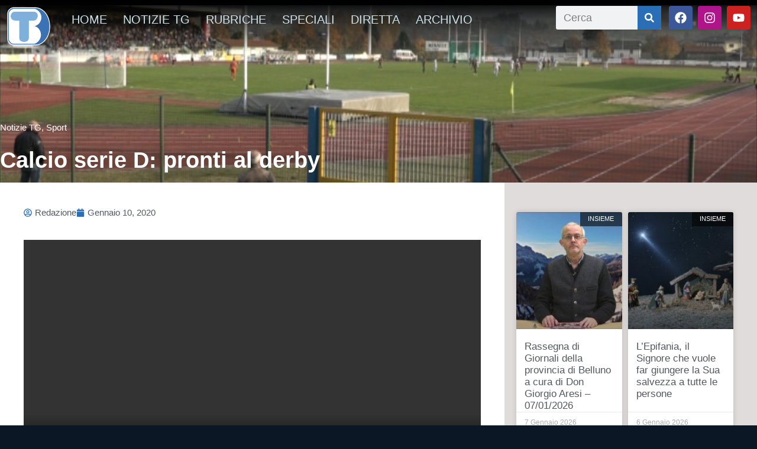

--- FILE ---
content_type: text/html; charset=UTF-8
request_url: https://www.telebelluno.it/wp/calcio-serie-d-pronti-al-derby/
body_size: 19625
content:
<!DOCTYPE html>
<html lang="it-IT" xmlns:og="http://ogp.me/ns#" xmlns:fb="http://ogp.me/ns/fb#">
<head><style>img.lazy{min-height:1px}</style><link href="https://www.telebelluno.it/wp-content/plugins/w3-total-cache/pub/js/lazyload.min.js" as="script">
	<meta charset="UTF-8">
	<meta name="viewport" content="width=device-width, initial-scale=1.0, viewport-fit=cover" />		<title>Calcio serie D: pronti al derby &#8211; Telebelluno</title>
<meta name='robots' content='max-image-preview:large' />
	<style>img:is([sizes="auto" i], [sizes^="auto," i]) { contain-intrinsic-size: 3000px 1500px }</style>
	<script id="cookieyes" type="text/javascript" src="https://cdn-cookieyes.com/client_data/6d68e73fc2ceefa2070634cc/script.js"></script><link rel='dns-prefetch' href='//vjs.zencdn.net' />
<link rel='dns-prefetch' href='//cdn.jsdelivr.net' />
<link rel='dns-prefetch' href='//cdnjs.cloudflare.com' />
<link rel='dns-prefetch' href='//imasdk.googleapis.com' />
<link rel='dns-prefetch' href='//static1-telebelluno.fra1.cdn.digitaloceanspaces.com' />
<link rel="alternate" type="application/rss+xml" title="Telebelluno &raquo; Feed" href="https://www.telebelluno.it/feed/" />
<link rel="alternate" type="application/rss+xml" title="Telebelluno &raquo; Feed dei commenti" href="https://www.telebelluno.it/comments/feed/" />
<script type="text/javascript">
/* <![CDATA[ */
window._wpemojiSettings = {"baseUrl":"https:\/\/s.w.org\/images\/core\/emoji\/16.0.1\/72x72\/","ext":".png","svgUrl":"https:\/\/s.w.org\/images\/core\/emoji\/16.0.1\/svg\/","svgExt":".svg","source":{"concatemoji":"https:\/\/www.telebelluno.it\/wp-includes\/js\/wp-emoji-release.min.js?ver=6.8.3"}};
/*! This file is auto-generated */
!function(s,n){var o,i,e;function c(e){try{var t={supportTests:e,timestamp:(new Date).valueOf()};sessionStorage.setItem(o,JSON.stringify(t))}catch(e){}}function p(e,t,n){e.clearRect(0,0,e.canvas.width,e.canvas.height),e.fillText(t,0,0);var t=new Uint32Array(e.getImageData(0,0,e.canvas.width,e.canvas.height).data),a=(e.clearRect(0,0,e.canvas.width,e.canvas.height),e.fillText(n,0,0),new Uint32Array(e.getImageData(0,0,e.canvas.width,e.canvas.height).data));return t.every(function(e,t){return e===a[t]})}function u(e,t){e.clearRect(0,0,e.canvas.width,e.canvas.height),e.fillText(t,0,0);for(var n=e.getImageData(16,16,1,1),a=0;a<n.data.length;a++)if(0!==n.data[a])return!1;return!0}function f(e,t,n,a){switch(t){case"flag":return n(e,"\ud83c\udff3\ufe0f\u200d\u26a7\ufe0f","\ud83c\udff3\ufe0f\u200b\u26a7\ufe0f")?!1:!n(e,"\ud83c\udde8\ud83c\uddf6","\ud83c\udde8\u200b\ud83c\uddf6")&&!n(e,"\ud83c\udff4\udb40\udc67\udb40\udc62\udb40\udc65\udb40\udc6e\udb40\udc67\udb40\udc7f","\ud83c\udff4\u200b\udb40\udc67\u200b\udb40\udc62\u200b\udb40\udc65\u200b\udb40\udc6e\u200b\udb40\udc67\u200b\udb40\udc7f");case"emoji":return!a(e,"\ud83e\udedf")}return!1}function g(e,t,n,a){var r="undefined"!=typeof WorkerGlobalScope&&self instanceof WorkerGlobalScope?new OffscreenCanvas(300,150):s.createElement("canvas"),o=r.getContext("2d",{willReadFrequently:!0}),i=(o.textBaseline="top",o.font="600 32px Arial",{});return e.forEach(function(e){i[e]=t(o,e,n,a)}),i}function t(e){var t=s.createElement("script");t.src=e,t.defer=!0,s.head.appendChild(t)}"undefined"!=typeof Promise&&(o="wpEmojiSettingsSupports",i=["flag","emoji"],n.supports={everything:!0,everythingExceptFlag:!0},e=new Promise(function(e){s.addEventListener("DOMContentLoaded",e,{once:!0})}),new Promise(function(t){var n=function(){try{var e=JSON.parse(sessionStorage.getItem(o));if("object"==typeof e&&"number"==typeof e.timestamp&&(new Date).valueOf()<e.timestamp+604800&&"object"==typeof e.supportTests)return e.supportTests}catch(e){}return null}();if(!n){if("undefined"!=typeof Worker&&"undefined"!=typeof OffscreenCanvas&&"undefined"!=typeof URL&&URL.createObjectURL&&"undefined"!=typeof Blob)try{var e="postMessage("+g.toString()+"("+[JSON.stringify(i),f.toString(),p.toString(),u.toString()].join(",")+"));",a=new Blob([e],{type:"text/javascript"}),r=new Worker(URL.createObjectURL(a),{name:"wpTestEmojiSupports"});return void(r.onmessage=function(e){c(n=e.data),r.terminate(),t(n)})}catch(e){}c(n=g(i,f,p,u))}t(n)}).then(function(e){for(var t in e)n.supports[t]=e[t],n.supports.everything=n.supports.everything&&n.supports[t],"flag"!==t&&(n.supports.everythingExceptFlag=n.supports.everythingExceptFlag&&n.supports[t]);n.supports.everythingExceptFlag=n.supports.everythingExceptFlag&&!n.supports.flag,n.DOMReady=!1,n.readyCallback=function(){n.DOMReady=!0}}).then(function(){return e}).then(function(){var e;n.supports.everything||(n.readyCallback(),(e=n.source||{}).concatemoji?t(e.concatemoji):e.wpemoji&&e.twemoji&&(t(e.twemoji),t(e.wpemoji)))}))}((window,document),window._wpemojiSettings);
/* ]]> */
</script>
<style id='wp-emoji-styles-inline-css' type='text/css'>

	img.wp-smiley, img.emoji {
		display: inline !important;
		border: none !important;
		box-shadow: none !important;
		height: 1em !important;
		width: 1em !important;
		margin: 0 0.07em !important;
		vertical-align: -0.1em !important;
		background: none !important;
		padding: 0 !important;
	}
</style>
<link rel='stylesheet' id='wp-block-library-css' href='https://www.telebelluno.it/wp-includes/css/dist/block-library/style.min.css?ver=6.8.3' type='text/css' media='all' />
<style id='classic-theme-styles-inline-css' type='text/css'>
/*! This file is auto-generated */
.wp-block-button__link{color:#fff;background-color:#32373c;border-radius:9999px;box-shadow:none;text-decoration:none;padding:calc(.667em + 2px) calc(1.333em + 2px);font-size:1.125em}.wp-block-file__button{background:#32373c;color:#fff;text-decoration:none}
</style>
<style id='global-styles-inline-css' type='text/css'>
:root{--wp--preset--aspect-ratio--square: 1;--wp--preset--aspect-ratio--4-3: 4/3;--wp--preset--aspect-ratio--3-4: 3/4;--wp--preset--aspect-ratio--3-2: 3/2;--wp--preset--aspect-ratio--2-3: 2/3;--wp--preset--aspect-ratio--16-9: 16/9;--wp--preset--aspect-ratio--9-16: 9/16;--wp--preset--color--black: #000000;--wp--preset--color--cyan-bluish-gray: #abb8c3;--wp--preset--color--white: #ffffff;--wp--preset--color--pale-pink: #f78da7;--wp--preset--color--vivid-red: #cf2e2e;--wp--preset--color--luminous-vivid-orange: #ff6900;--wp--preset--color--luminous-vivid-amber: #fcb900;--wp--preset--color--light-green-cyan: #7bdcb5;--wp--preset--color--vivid-green-cyan: #00d084;--wp--preset--color--pale-cyan-blue: #8ed1fc;--wp--preset--color--vivid-cyan-blue: #0693e3;--wp--preset--color--vivid-purple: #9b51e0;--wp--preset--gradient--vivid-cyan-blue-to-vivid-purple: linear-gradient(135deg,rgba(6,147,227,1) 0%,rgb(155,81,224) 100%);--wp--preset--gradient--light-green-cyan-to-vivid-green-cyan: linear-gradient(135deg,rgb(122,220,180) 0%,rgb(0,208,130) 100%);--wp--preset--gradient--luminous-vivid-amber-to-luminous-vivid-orange: linear-gradient(135deg,rgba(252,185,0,1) 0%,rgba(255,105,0,1) 100%);--wp--preset--gradient--luminous-vivid-orange-to-vivid-red: linear-gradient(135deg,rgba(255,105,0,1) 0%,rgb(207,46,46) 100%);--wp--preset--gradient--very-light-gray-to-cyan-bluish-gray: linear-gradient(135deg,rgb(238,238,238) 0%,rgb(169,184,195) 100%);--wp--preset--gradient--cool-to-warm-spectrum: linear-gradient(135deg,rgb(74,234,220) 0%,rgb(151,120,209) 20%,rgb(207,42,186) 40%,rgb(238,44,130) 60%,rgb(251,105,98) 80%,rgb(254,248,76) 100%);--wp--preset--gradient--blush-light-purple: linear-gradient(135deg,rgb(255,206,236) 0%,rgb(152,150,240) 100%);--wp--preset--gradient--blush-bordeaux: linear-gradient(135deg,rgb(254,205,165) 0%,rgb(254,45,45) 50%,rgb(107,0,62) 100%);--wp--preset--gradient--luminous-dusk: linear-gradient(135deg,rgb(255,203,112) 0%,rgb(199,81,192) 50%,rgb(65,88,208) 100%);--wp--preset--gradient--pale-ocean: linear-gradient(135deg,rgb(255,245,203) 0%,rgb(182,227,212) 50%,rgb(51,167,181) 100%);--wp--preset--gradient--electric-grass: linear-gradient(135deg,rgb(202,248,128) 0%,rgb(113,206,126) 100%);--wp--preset--gradient--midnight: linear-gradient(135deg,rgb(2,3,129) 0%,rgb(40,116,252) 100%);--wp--preset--font-size--small: 13px;--wp--preset--font-size--medium: 20px;--wp--preset--font-size--large: 36px;--wp--preset--font-size--x-large: 42px;--wp--preset--spacing--20: 0.44rem;--wp--preset--spacing--30: 0.67rem;--wp--preset--spacing--40: 1rem;--wp--preset--spacing--50: 1.5rem;--wp--preset--spacing--60: 2.25rem;--wp--preset--spacing--70: 3.38rem;--wp--preset--spacing--80: 5.06rem;--wp--preset--shadow--natural: 6px 6px 9px rgba(0, 0, 0, 0.2);--wp--preset--shadow--deep: 12px 12px 50px rgba(0, 0, 0, 0.4);--wp--preset--shadow--sharp: 6px 6px 0px rgba(0, 0, 0, 0.2);--wp--preset--shadow--outlined: 6px 6px 0px -3px rgba(255, 255, 255, 1), 6px 6px rgba(0, 0, 0, 1);--wp--preset--shadow--crisp: 6px 6px 0px rgba(0, 0, 0, 1);}:where(.is-layout-flex){gap: 0.5em;}:where(.is-layout-grid){gap: 0.5em;}body .is-layout-flex{display: flex;}.is-layout-flex{flex-wrap: wrap;align-items: center;}.is-layout-flex > :is(*, div){margin: 0;}body .is-layout-grid{display: grid;}.is-layout-grid > :is(*, div){margin: 0;}:where(.wp-block-columns.is-layout-flex){gap: 2em;}:where(.wp-block-columns.is-layout-grid){gap: 2em;}:where(.wp-block-post-template.is-layout-flex){gap: 1.25em;}:where(.wp-block-post-template.is-layout-grid){gap: 1.25em;}.has-black-color{color: var(--wp--preset--color--black) !important;}.has-cyan-bluish-gray-color{color: var(--wp--preset--color--cyan-bluish-gray) !important;}.has-white-color{color: var(--wp--preset--color--white) !important;}.has-pale-pink-color{color: var(--wp--preset--color--pale-pink) !important;}.has-vivid-red-color{color: var(--wp--preset--color--vivid-red) !important;}.has-luminous-vivid-orange-color{color: var(--wp--preset--color--luminous-vivid-orange) !important;}.has-luminous-vivid-amber-color{color: var(--wp--preset--color--luminous-vivid-amber) !important;}.has-light-green-cyan-color{color: var(--wp--preset--color--light-green-cyan) !important;}.has-vivid-green-cyan-color{color: var(--wp--preset--color--vivid-green-cyan) !important;}.has-pale-cyan-blue-color{color: var(--wp--preset--color--pale-cyan-blue) !important;}.has-vivid-cyan-blue-color{color: var(--wp--preset--color--vivid-cyan-blue) !important;}.has-vivid-purple-color{color: var(--wp--preset--color--vivid-purple) !important;}.has-black-background-color{background-color: var(--wp--preset--color--black) !important;}.has-cyan-bluish-gray-background-color{background-color: var(--wp--preset--color--cyan-bluish-gray) !important;}.has-white-background-color{background-color: var(--wp--preset--color--white) !important;}.has-pale-pink-background-color{background-color: var(--wp--preset--color--pale-pink) !important;}.has-vivid-red-background-color{background-color: var(--wp--preset--color--vivid-red) !important;}.has-luminous-vivid-orange-background-color{background-color: var(--wp--preset--color--luminous-vivid-orange) !important;}.has-luminous-vivid-amber-background-color{background-color: var(--wp--preset--color--luminous-vivid-amber) !important;}.has-light-green-cyan-background-color{background-color: var(--wp--preset--color--light-green-cyan) !important;}.has-vivid-green-cyan-background-color{background-color: var(--wp--preset--color--vivid-green-cyan) !important;}.has-pale-cyan-blue-background-color{background-color: var(--wp--preset--color--pale-cyan-blue) !important;}.has-vivid-cyan-blue-background-color{background-color: var(--wp--preset--color--vivid-cyan-blue) !important;}.has-vivid-purple-background-color{background-color: var(--wp--preset--color--vivid-purple) !important;}.has-black-border-color{border-color: var(--wp--preset--color--black) !important;}.has-cyan-bluish-gray-border-color{border-color: var(--wp--preset--color--cyan-bluish-gray) !important;}.has-white-border-color{border-color: var(--wp--preset--color--white) !important;}.has-pale-pink-border-color{border-color: var(--wp--preset--color--pale-pink) !important;}.has-vivid-red-border-color{border-color: var(--wp--preset--color--vivid-red) !important;}.has-luminous-vivid-orange-border-color{border-color: var(--wp--preset--color--luminous-vivid-orange) !important;}.has-luminous-vivid-amber-border-color{border-color: var(--wp--preset--color--luminous-vivid-amber) !important;}.has-light-green-cyan-border-color{border-color: var(--wp--preset--color--light-green-cyan) !important;}.has-vivid-green-cyan-border-color{border-color: var(--wp--preset--color--vivid-green-cyan) !important;}.has-pale-cyan-blue-border-color{border-color: var(--wp--preset--color--pale-cyan-blue) !important;}.has-vivid-cyan-blue-border-color{border-color: var(--wp--preset--color--vivid-cyan-blue) !important;}.has-vivid-purple-border-color{border-color: var(--wp--preset--color--vivid-purple) !important;}.has-vivid-cyan-blue-to-vivid-purple-gradient-background{background: var(--wp--preset--gradient--vivid-cyan-blue-to-vivid-purple) !important;}.has-light-green-cyan-to-vivid-green-cyan-gradient-background{background: var(--wp--preset--gradient--light-green-cyan-to-vivid-green-cyan) !important;}.has-luminous-vivid-amber-to-luminous-vivid-orange-gradient-background{background: var(--wp--preset--gradient--luminous-vivid-amber-to-luminous-vivid-orange) !important;}.has-luminous-vivid-orange-to-vivid-red-gradient-background{background: var(--wp--preset--gradient--luminous-vivid-orange-to-vivid-red) !important;}.has-very-light-gray-to-cyan-bluish-gray-gradient-background{background: var(--wp--preset--gradient--very-light-gray-to-cyan-bluish-gray) !important;}.has-cool-to-warm-spectrum-gradient-background{background: var(--wp--preset--gradient--cool-to-warm-spectrum) !important;}.has-blush-light-purple-gradient-background{background: var(--wp--preset--gradient--blush-light-purple) !important;}.has-blush-bordeaux-gradient-background{background: var(--wp--preset--gradient--blush-bordeaux) !important;}.has-luminous-dusk-gradient-background{background: var(--wp--preset--gradient--luminous-dusk) !important;}.has-pale-ocean-gradient-background{background: var(--wp--preset--gradient--pale-ocean) !important;}.has-electric-grass-gradient-background{background: var(--wp--preset--gradient--electric-grass) !important;}.has-midnight-gradient-background{background: var(--wp--preset--gradient--midnight) !important;}.has-small-font-size{font-size: var(--wp--preset--font-size--small) !important;}.has-medium-font-size{font-size: var(--wp--preset--font-size--medium) !important;}.has-large-font-size{font-size: var(--wp--preset--font-size--large) !important;}.has-x-large-font-size{font-size: var(--wp--preset--font-size--x-large) !important;}
:where(.wp-block-post-template.is-layout-flex){gap: 1.25em;}:where(.wp-block-post-template.is-layout-grid){gap: 1.25em;}
:where(.wp-block-columns.is-layout-flex){gap: 2em;}:where(.wp-block-columns.is-layout-grid){gap: 2em;}
:root :where(.wp-block-pullquote){font-size: 1.5em;line-height: 1.6;}
</style>
<link rel='stylesheet' id='rss-news-display.css-css' href='https://www.telebelluno.it/wp-content/plugins/rss-news-display/rss-news-display.css?ver=6.8.3' type='text/css' media='all' />
<link rel='stylesheet' id='coderevolution-front-css-css' href='https://www.telebelluno.it/wp-content/plugins/youtubomatic-youtube-post-generator/styles/coderevolution-front.css?ver=6.8.3' type='text/css' media='all' />
<style id='coderevolution-front-css-inline-css' type='text/css'>
.youtubomatic_wh{width:580px;height:380px;}
</style>
<link rel='stylesheet' id='youtubomatic-thumbnail-css-css' href='https://www.telebelluno.it/wp-content/plugins/youtubomatic-youtube-post-generator/styles/youtubomatic-thumbnail.css?ver=6.8.3' type='text/css' media='all' />
<link rel='stylesheet' id='videojs-core-css' href='https://vjs.zencdn.net/8.10.0/video-js.css?ver=8.10.0' type='text/css' media='all' />
<link rel='stylesheet' id='videojs-contrib-ads-css-css' href='https://cdnjs.cloudflare.com/ajax/libs/videojs-contrib-ads/7.5.2/videojs.ads.css?ver=7.5.2' type='text/css' media='all' />
<link rel='stylesheet' id='videojs-ima-css-css' href='https://cdnjs.cloudflare.com/ajax/libs/videojs-ima/2.4.0/videojs.ima.css?ver=2.4.0' type='text/css' media='all' />
<link rel='stylesheet' id='parent-style-css' href='https://www.telebelluno.it/wp-content/themes/wp-bootstrap-starter/style.css?ver=6.8.3' type='text/css' media='all' />
<link rel='stylesheet' id='wp-bootstrap-starter-bootstrap-css-css' href='https://www.telebelluno.it/wp-content/themes/wp-bootstrap-starter/inc/assets/css/bootstrap.min.css?ver=6.8.3' type='text/css' media='all' />
<link rel='stylesheet' id='wp-bootstrap-starter-fontawesome-cdn-css' href='https://www.telebelluno.it/wp-content/themes/wp-bootstrap-starter/inc/assets/css/fontawesome.min.css?ver=6.8.3' type='text/css' media='all' />
<link rel='stylesheet' id='wp-bootstrap-starter-style-css' href='https://www.telebelluno.it/wp-content/themes/telebelluno/style.css?ver=6.8.3' type='text/css' media='all' />
<link rel='stylesheet' id='elementor-frontend-css' href='https://www.telebelluno.it/wp-content/plugins/elementor/assets/css/frontend.min.css?ver=3.34.3' type='text/css' media='all' />
<style id='elementor-frontend-inline-css' type='text/css'>
.elementor-98918 .elementor-element.elementor-element-6c8ab3cd:not(.elementor-motion-effects-element-type-background), .elementor-98918 .elementor-element.elementor-element-6c8ab3cd > .elementor-motion-effects-container > .elementor-motion-effects-layer{background-image:url("https://static1-telebelluno.fra1.cdn.digitaloceanspaces.com/wp-content/uploads/2020/01/011020A5PROMODERBY.jpg");}
</style>
<link rel='stylesheet' id='widget-image-css' href='https://www.telebelluno.it/wp-content/plugins/elementor/assets/css/widget-image.min.css?ver=3.34.3' type='text/css' media='all' />
<link rel='stylesheet' id='widget-nav-menu-css' href='https://www.telebelluno.it/wp-content/plugins/elementor-pro/assets/css/widget-nav-menu.min.css?ver=3.34.3' type='text/css' media='all' />
<link rel='stylesheet' id='widget-search-form-css' href='https://www.telebelluno.it/wp-content/plugins/elementor-pro/assets/css/widget-search-form.min.css?ver=3.34.3' type='text/css' media='all' />
<link rel='stylesheet' id='widget-social-icons-css' href='https://www.telebelluno.it/wp-content/plugins/elementor/assets/css/widget-social-icons.min.css?ver=3.34.3' type='text/css' media='all' />
<link rel='stylesheet' id='e-apple-webkit-css' href='https://www.telebelluno.it/wp-content/plugins/elementor/assets/css/conditionals/apple-webkit.min.css?ver=3.34.3' type='text/css' media='all' />
<link rel='stylesheet' id='e-sticky-css' href='https://www.telebelluno.it/wp-content/plugins/elementor-pro/assets/css/modules/sticky.min.css?ver=3.34.3' type='text/css' media='all' />
<link rel='stylesheet' id='widget-heading-css' href='https://www.telebelluno.it/wp-content/plugins/elementor/assets/css/widget-heading.min.css?ver=3.34.3' type='text/css' media='all' />
<link rel='stylesheet' id='e-shapes-css' href='https://www.telebelluno.it/wp-content/plugins/elementor/assets/css/conditionals/shapes.min.css?ver=3.34.3' type='text/css' media='all' />
<link rel='stylesheet' id='widget-post-info-css' href='https://www.telebelluno.it/wp-content/plugins/elementor-pro/assets/css/widget-post-info.min.css?ver=3.34.3' type='text/css' media='all' />
<link rel='stylesheet' id='widget-icon-list-css' href='https://www.telebelluno.it/wp-content/plugins/elementor/assets/css/widget-icon-list.min.css?ver=3.34.3' type='text/css' media='all' />
<link rel='stylesheet' id='widget-share-buttons-css' href='https://www.telebelluno.it/wp-content/plugins/elementor-pro/assets/css/widget-share-buttons.min.css?ver=3.34.3' type='text/css' media='all' />
<link rel='stylesheet' id='widget-posts-css' href='https://www.telebelluno.it/wp-content/plugins/elementor-pro/assets/css/widget-posts.min.css?ver=3.34.3' type='text/css' media='all' />
<link rel='stylesheet' id='elementor-post-96237-css' href='https://static1-telebelluno.fra1.cdn.digitaloceanspaces.com/wp-content/uploads/elementor/css/post-96237.css?ver=1769556070' type='text/css' media='all' />
<link rel='stylesheet' id='elementor-post-98851-css' href='https://static1-telebelluno.fra1.cdn.digitaloceanspaces.com/wp-content/uploads/elementor/css/post-98851.css?ver=1769556071' type='text/css' media='all' />
<link rel='stylesheet' id='elementor-post-99084-css' href='https://static1-telebelluno.fra1.cdn.digitaloceanspaces.com/wp-content/uploads/elementor/css/post-99084.css?ver=1769556071' type='text/css' media='all' />
<link rel='stylesheet' id='elementor-post-98918-css' href='https://static1-telebelluno.fra1.cdn.digitaloceanspaces.com/wp-content/uploads/elementor/css/post-98918.css?ver=1769556073' type='text/css' media='all' />
<link rel='stylesheet' id='elementor-gf-local-roboto-css' href='https://static1-telebelluno.fra1.cdn.digitaloceanspaces.com/wp-content/uploads/elementor/google-fonts/css/roboto.css?ver=1742253686' type='text/css' media='all' />
<link rel='stylesheet' id='elementor-gf-local-robotoslab-css' href='https://static1-telebelluno.fra1.cdn.digitaloceanspaces.com/wp-content/uploads/elementor/google-fonts/css/robotoslab.css?ver=1742253693' type='text/css' media='all' />
<link rel='stylesheet' id='elementor-gf-local-robotocondensed-css' href='https://static1-telebelluno.fra1.cdn.digitaloceanspaces.com/wp-content/uploads/elementor/google-fonts/css/robotocondensed.css?ver=1742253726' type='text/css' media='all' />
<link rel='stylesheet' id='elementor-gf-local-lato-css' href='https://static1-telebelluno.fra1.cdn.digitaloceanspaces.com/wp-content/uploads/elementor/google-fonts/css/lato.css?ver=1742253708' type='text/css' media='all' />
<link rel='stylesheet' id='elementor-gf-local-rubik-css' href='https://static1-telebelluno.fra1.cdn.digitaloceanspaces.com/wp-content/uploads/elementor/google-fonts/css/rubik.css?ver=1742253737' type='text/css' media='all' />
<link rel='stylesheet' id='elementor-gf-local-merriweather-css' href='https://static1-telebelluno.fra1.cdn.digitaloceanspaces.com/wp-content/uploads/elementor/google-fonts/css/merriweather.css?ver=1742296913' type='text/css' media='all' />
<link rel='stylesheet' id='elementor-gf-local-opensans-css' href='https://static1-telebelluno.fra1.cdn.digitaloceanspaces.com/wp-content/uploads/elementor/google-fonts/css/opensans.css?ver=1742253706' type='text/css' media='all' />
<script type="text/javascript" src="https://www.telebelluno.it/wp-includes/js/jquery/jquery.min.js?ver=3.7.1" id="jquery-core-js"></script>
<script type="text/javascript" src="https://www.telebelluno.it/wp-includes/js/jquery/jquery-migrate.min.js?ver=3.4.1" id="jquery-migrate-js"></script>
<script type="text/javascript" src="https://www.telebelluno.it/wp-content/plugins/rss-news-display/js/jquery.cycle.all.min.js?ver=6.8.3" id="jquery.cycle.all.min-js"></script>
<!--[if lt IE 9]>
<script type="text/javascript" src="https://www.telebelluno.it/wp-content/themes/wp-bootstrap-starter/inc/assets/js/html5.js?ver=3.7.0" id="html5hiv-js"></script>
<![endif]-->
<link rel="https://api.w.org/" href="https://www.telebelluno.it/wp-json/" /><link rel="alternate" title="JSON" type="application/json" href="https://www.telebelluno.it/wp-json/wp/v2/posts/93021" /><link rel="EditURI" type="application/rsd+xml" title="RSD" href="https://www.telebelluno.it/xmlrpc.php?rsd" />
<meta name="generator" content="WordPress 6.8.3" />
<link rel="canonical" href="https://www.telebelluno.it/wp/calcio-serie-d-pronti-al-derby/" />
<link rel='shortlink' href='https://www.telebelluno.it/?p=93021' />
<link rel="alternate" title="oEmbed (JSON)" type="application/json+oembed" href="https://www.telebelluno.it/wp-json/oembed/1.0/embed?url=https%3A%2F%2Fwww.telebelluno.it%2Fwp%2Fcalcio-serie-d-pronti-al-derby%2F" />
<link rel="alternate" title="oEmbed (XML)" type="text/xml+oembed" href="https://www.telebelluno.it/wp-json/oembed/1.0/embed?url=https%3A%2F%2Fwww.telebelluno.it%2Fwp%2Fcalcio-serie-d-pronti-al-derby%2F&#038;format=xml" />
<link rel="pingback" href="https://www.telebelluno.it/xmlrpc.php">    <style type="text/css">
        #page-sub-header { background: #fff; }
    </style>
    <meta name="generator" content="Elementor 3.34.3; features: e_font_icon_svg, additional_custom_breakpoints; settings: css_print_method-external, google_font-enabled, font_display-auto">
			<style>
				.e-con.e-parent:nth-of-type(n+4):not(.e-lazyloaded):not(.e-no-lazyload),
				.e-con.e-parent:nth-of-type(n+4):not(.e-lazyloaded):not(.e-no-lazyload) * {
					background-image: none !important;
				}
				@media screen and (max-height: 1024px) {
					.e-con.e-parent:nth-of-type(n+3):not(.e-lazyloaded):not(.e-no-lazyload),
					.e-con.e-parent:nth-of-type(n+3):not(.e-lazyloaded):not(.e-no-lazyload) * {
						background-image: none !important;
					}
				}
				@media screen and (max-height: 640px) {
					.e-con.e-parent:nth-of-type(n+2):not(.e-lazyloaded):not(.e-no-lazyload),
					.e-con.e-parent:nth-of-type(n+2):not(.e-lazyloaded):not(.e-no-lazyload) * {
						background-image: none !important;
					}
				}
			</style>
				<style type="text/css">
	        a.site-title,
		.site-description {
			color: #ffffff;
		}
		</style>
	<link rel="icon" href="https://static1-telebelluno.fra1.cdn.digitaloceanspaces.com/wp-content/uploads/2023/01/cropped-LOGO-TELEBELLUNO-logotipo-700x700-1-32x32.png" sizes="32x32" />
<link rel="icon" href="https://static1-telebelluno.fra1.cdn.digitaloceanspaces.com/wp-content/uploads/2023/01/cropped-LOGO-TELEBELLUNO-logotipo-700x700-1-192x192.png" sizes="192x192" />
<link rel="apple-touch-icon" href="https://static1-telebelluno.fra1.cdn.digitaloceanspaces.com/wp-content/uploads/2023/01/cropped-LOGO-TELEBELLUNO-logotipo-700x700-1-180x180.png" />
<meta name="msapplication-TileImage" content="https://static1-telebelluno.fra1.cdn.digitaloceanspaces.com/wp-content/uploads/2023/01/cropped-LOGO-TELEBELLUNO-logotipo-700x700-1-270x270.png" />
<!-- Global site tag (gtag.js) - Google Analytics -->
<script async src="https://www.googletagmanager.com/gtag/js?id=UA-38400687-5"></script>
<script>
  window.dataLayer = window.dataLayer || [];
  function gtag(){dataLayer.push(arguments);}
  gtag('js', new Date());

  gtag('config', 'UA-38400687-5');
</script>
<meta property="fb:app_id" content="1265955838025284" />
		<style type="text/css" id="wp-custom-css">
			.yotu-videos.yotu-mode-grid h3{
	color:#FFF; 
}		</style>
		
    <!-- START - Open Graph and Twitter Card Tags 3.3.8 -->
     <!-- Facebook Open Graph -->
      <meta property="og:locale" content="it_IT"/>
      <meta property="og:site_name" content="Telebelluno"/>
      <meta property="og:title" content="Calcio serie D: pronti al derby"/>
      <meta property="og:url" content="https://www.telebelluno.it/wp/calcio-serie-d-pronti-al-derby/"/>
      <meta property="og:type" content="article"/>
      <meta property="og:description" content="https://youtu.be/PIJ5X5vKlQ0"/>
      <meta property="og:image" content="https://static1-telebelluno.fra1.cdn.digitaloceanspaces.com/wp-content/uploads/2020/01/011020A5PROMODERBY.jpg"/>
      <meta property="og:image:url" content="https://static1-telebelluno.fra1.cdn.digitaloceanspaces.com/wp-content/uploads/2020/01/011020A5PROMODERBY.jpg"/>
      <meta property="og:image:secure_url" content="https://static1-telebelluno.fra1.cdn.digitaloceanspaces.com/wp-content/uploads/2020/01/011020A5PROMODERBY.jpg"/>
    <meta property="og:image:width" content="1920"/>
                            <meta property="og:image:height" content="1080"/>
                          <meta property="article:published_time" content="2020-01-10T17:16:06+01:00"/>
      <meta property="article:modified_time" content="2020-01-10T17:16:12+01:00" />
      <meta property="og:updated_time" content="2020-01-10T17:16:12+01:00" />
      <meta property="article:section" content="Notizie TG"/>
      <meta property="article:section" content="Sport"/>
      <meta property="article:author" content="www.facebook.com/telebelluno"/>
      <meta property="article:publisher" content="https://www.facebook.com/telebelluno/"/>
     <!-- Google+ / Schema.org -->
     <!-- Twitter Cards -->
      <meta name="twitter:title" content="Calcio serie D: pronti al derby"/>
      <meta name="twitter:url" content="https://www.telebelluno.it/wp/calcio-serie-d-pronti-al-derby/"/>
      <meta name="twitter:description" content="https://youtu.be/PIJ5X5vKlQ0"/>
      <meta name="twitter:image" content="https://static1-telebelluno.fra1.cdn.digitaloceanspaces.com/wp-content/uploads/2020/01/011020A5PROMODERBY.jpg"/>
      <meta name="twitter:card" content="summary_large_image"/>
     <!-- SEO -->
     <!-- Misc. tags -->
     <!-- is_singular -->
    <!-- END - Open Graph and Twitter Card Tags 3.3.8 -->
        
    </head>
<body class="wp-singular post-template-default single single-post postid-93021 single-format-video wp-theme-wp-bootstrap-starter wp-child-theme-telebelluno group-blog elementor-default elementor-template-full-width elementor-kit-96237 elementor-page-97539 elementor-page-98918">
		<header data-elementor-type="header" data-elementor-id="98851" class="elementor elementor-98851 elementor-location-header" data-elementor-post-type="elementor_library">
					<section class="elementor-section elementor-top-section elementor-element elementor-element-4fa27d30 elementor-section-height-min-height elementor-section-content-middle elementor-section-items-top elementor-section-full_width elementor-section-height-default" data-id="4fa27d30" data-element_type="section">
							<div class="elementor-background-overlay"></div>
							<div class="elementor-container elementor-column-gap-no">
					<div class="elementor-column elementor-col-100 elementor-top-column elementor-element elementor-element-382b65b8" data-id="382b65b8" data-element_type="column">
			<div class="elementor-widget-wrap elementor-element-populated">
						<section class="elementor-section elementor-inner-section elementor-element elementor-element-274fd23c elementor-section-boxed elementor-section-height-default elementor-section-height-default" data-id="274fd23c" data-element_type="section" data-settings="{&quot;sticky&quot;:&quot;top&quot;,&quot;sticky_effects_offset&quot;:50,&quot;background_background&quot;:&quot;gradient&quot;,&quot;sticky_on&quot;:[&quot;desktop&quot;,&quot;tablet&quot;,&quot;mobile&quot;],&quot;sticky_offset&quot;:0,&quot;sticky_anchor_link_offset&quot;:0}">
						<div class="elementor-container elementor-column-gap-default">
					<div class="elementor-column elementor-col-25 elementor-inner-column elementor-element elementor-element-d8d7be3" data-id="d8d7be3" data-element_type="column">
			<div class="elementor-widget-wrap elementor-element-populated">
						<div class="elementor-element elementor-element-ec51d3e elementor-widget elementor-widget-image" data-id="ec51d3e" data-element_type="widget" data-widget_type="image.default">
				<div class="elementor-widget-container">
															<img width="205" height="182" src="data:image/svg+xml,%3Csvg%20xmlns='http://www.w3.org/2000/svg'%20viewBox='0%200%20205%20182'%3E%3C/svg%3E" data-src="https://static1-telebelluno.fra1.cdn.digitaloceanspaces.com/wp-content/uploads/2020/04/logo-TBD-border-300x266.png" class="attachment-medium size-medium wp-image-98964 lazy" alt="" data-srcset="https://static1-telebelluno.fra1.cdn.digitaloceanspaces.com/wp-content/uploads/2020/04/logo-TBD-border-300x266.png 300w, https://static1-telebelluno.fra1.cdn.digitaloceanspaces.com/wp-content/uploads/2020/04/logo-TBD-border.png 550w" data-sizes="(max-width: 205px) 100vw, 205px" />															</div>
				</div>
					</div>
		</div>
				<div class="elementor-column elementor-col-25 elementor-inner-column elementor-element elementor-element-10b610cf" data-id="10b610cf" data-element_type="column">
			<div class="elementor-widget-wrap elementor-element-populated">
						<div class="elementor-element elementor-element-b83b30f elementor-nav-menu__align-start elementor-nav-menu--dropdown-none elementor-hidden-phone elementor-widget elementor-widget-nav-menu" data-id="b83b30f" data-element_type="widget" data-settings="{&quot;layout&quot;:&quot;horizontal&quot;,&quot;submenu_icon&quot;:{&quot;value&quot;:&quot;&lt;svg aria-hidden=\&quot;true\&quot; class=\&quot;e-font-icon-svg e-fas-caret-down\&quot; viewBox=\&quot;0 0 320 512\&quot; xmlns=\&quot;http:\/\/www.w3.org\/2000\/svg\&quot;&gt;&lt;path d=\&quot;M31.3 192h257.3c17.8 0 26.7 21.5 14.1 34.1L174.1 354.8c-7.8 7.8-20.5 7.8-28.3 0L17.2 226.1C4.6 213.5 13.5 192 31.3 192z\&quot;&gt;&lt;\/path&gt;&lt;\/svg&gt;&quot;,&quot;library&quot;:&quot;fa-solid&quot;}}" data-widget_type="nav-menu.default">
				<div class="elementor-widget-container">
								<nav aria-label="Menu" class="elementor-nav-menu--main elementor-nav-menu__container elementor-nav-menu--layout-horizontal e--pointer-text e--animation-none">
				<ul id="menu-1-b83b30f" class="elementor-nav-menu"><li class="menu-item menu-item-type-post_type menu-item-object-page menu-item-home menu-item-122626"><a href="https://www.telebelluno.it/" class="elementor-item">HOME</a></li>
<li class="menu-item menu-item-type-post_type menu-item-object-page menu-item-99976"><a href="https://www.telebelluno.it/archivio-notizie/" class="elementor-item">Notizie TG</a></li>
<li class="menu-item menu-item-type-post_type menu-item-object-page menu-item-99076"><a href="https://www.telebelluno.it/rubriche/" class="elementor-item">Rubriche</a></li>
<li class="menu-item menu-item-type-taxonomy menu-item-object-category menu-item-137445"><a href="https://www.telebelluno.it/tv/speciali/" class="elementor-item">Speciali</a></li>
<li class="menu-item menu-item-type-post_type menu-item-object-page menu-item-6903"><a href="https://www.telebelluno.it/streaming/" class="elementor-item">Diretta</a></li>
<li class="menu-item menu-item-type-custom menu-item-object-custom menu-item-163306"><a target="_blank" href="https://archivio.telebelluno.it" title="Archivio Telebelluno" class="elementor-item">Archivio</a></li>
</ul>			</nav>
						<nav class="elementor-nav-menu--dropdown elementor-nav-menu__container" aria-hidden="true">
				<ul id="menu-2-b83b30f" class="elementor-nav-menu"><li class="menu-item menu-item-type-post_type menu-item-object-page menu-item-home menu-item-122626"><a href="https://www.telebelluno.it/" class="elementor-item" tabindex="-1">HOME</a></li>
<li class="menu-item menu-item-type-post_type menu-item-object-page menu-item-99976"><a href="https://www.telebelluno.it/archivio-notizie/" class="elementor-item" tabindex="-1">Notizie TG</a></li>
<li class="menu-item menu-item-type-post_type menu-item-object-page menu-item-99076"><a href="https://www.telebelluno.it/rubriche/" class="elementor-item" tabindex="-1">Rubriche</a></li>
<li class="menu-item menu-item-type-taxonomy menu-item-object-category menu-item-137445"><a href="https://www.telebelluno.it/tv/speciali/" class="elementor-item" tabindex="-1">Speciali</a></li>
<li class="menu-item menu-item-type-post_type menu-item-object-page menu-item-6903"><a href="https://www.telebelluno.it/streaming/" class="elementor-item" tabindex="-1">Diretta</a></li>
<li class="menu-item menu-item-type-custom menu-item-object-custom menu-item-163306"><a target="_blank" href="https://archivio.telebelluno.it" title="Archivio Telebelluno" class="elementor-item" tabindex="-1">Archivio</a></li>
</ul>			</nav>
						</div>
				</div>
				<div class="elementor-element elementor-element-ba3f453 elementor-nav-menu__align-justify elementor-nav-menu--dropdown-none elementor-hidden-desktop elementor-hidden-tablet elementor-widget elementor-widget-nav-menu" data-id="ba3f453" data-element_type="widget" data-settings="{&quot;layout&quot;:&quot;horizontal&quot;,&quot;submenu_icon&quot;:{&quot;value&quot;:&quot;&lt;svg aria-hidden=\&quot;true\&quot; class=\&quot;e-font-icon-svg e-fas-caret-down\&quot; viewBox=\&quot;0 0 320 512\&quot; xmlns=\&quot;http:\/\/www.w3.org\/2000\/svg\&quot;&gt;&lt;path d=\&quot;M31.3 192h257.3c17.8 0 26.7 21.5 14.1 34.1L174.1 354.8c-7.8 7.8-20.5 7.8-28.3 0L17.2 226.1C4.6 213.5 13.5 192 31.3 192z\&quot;&gt;&lt;\/path&gt;&lt;\/svg&gt;&quot;,&quot;library&quot;:&quot;fa-solid&quot;}}" data-widget_type="nav-menu.default">
				<div class="elementor-widget-container">
								<nav aria-label="Menu" class="elementor-nav-menu--main elementor-nav-menu__container elementor-nav-menu--layout-horizontal e--pointer-text e--animation-none">
				<ul id="menu-1-ba3f453" class="elementor-nav-menu"><li class="menu-item menu-item-type-post_type menu-item-object-page menu-item-home menu-item-122626"><a href="https://www.telebelluno.it/" class="elementor-item">HOME</a></li>
<li class="menu-item menu-item-type-post_type menu-item-object-page menu-item-99976"><a href="https://www.telebelluno.it/archivio-notizie/" class="elementor-item">Notizie TG</a></li>
<li class="menu-item menu-item-type-post_type menu-item-object-page menu-item-99076"><a href="https://www.telebelluno.it/rubriche/" class="elementor-item">Rubriche</a></li>
<li class="menu-item menu-item-type-taxonomy menu-item-object-category menu-item-137445"><a href="https://www.telebelluno.it/tv/speciali/" class="elementor-item">Speciali</a></li>
<li class="menu-item menu-item-type-post_type menu-item-object-page menu-item-6903"><a href="https://www.telebelluno.it/streaming/" class="elementor-item">Diretta</a></li>
<li class="menu-item menu-item-type-custom menu-item-object-custom menu-item-163306"><a target="_blank" href="https://archivio.telebelluno.it" title="Archivio Telebelluno" class="elementor-item">Archivio</a></li>
</ul>			</nav>
						<nav class="elementor-nav-menu--dropdown elementor-nav-menu__container" aria-hidden="true">
				<ul id="menu-2-ba3f453" class="elementor-nav-menu"><li class="menu-item menu-item-type-post_type menu-item-object-page menu-item-home menu-item-122626"><a href="https://www.telebelluno.it/" class="elementor-item" tabindex="-1">HOME</a></li>
<li class="menu-item menu-item-type-post_type menu-item-object-page menu-item-99976"><a href="https://www.telebelluno.it/archivio-notizie/" class="elementor-item" tabindex="-1">Notizie TG</a></li>
<li class="menu-item menu-item-type-post_type menu-item-object-page menu-item-99076"><a href="https://www.telebelluno.it/rubriche/" class="elementor-item" tabindex="-1">Rubriche</a></li>
<li class="menu-item menu-item-type-taxonomy menu-item-object-category menu-item-137445"><a href="https://www.telebelluno.it/tv/speciali/" class="elementor-item" tabindex="-1">Speciali</a></li>
<li class="menu-item menu-item-type-post_type menu-item-object-page menu-item-6903"><a href="https://www.telebelluno.it/streaming/" class="elementor-item" tabindex="-1">Diretta</a></li>
<li class="menu-item menu-item-type-custom menu-item-object-custom menu-item-163306"><a target="_blank" href="https://archivio.telebelluno.it" title="Archivio Telebelluno" class="elementor-item" tabindex="-1">Archivio</a></li>
</ul>			</nav>
						</div>
				</div>
					</div>
		</div>
				<div class="elementor-column elementor-col-25 elementor-inner-column elementor-element elementor-element-2b07c5f2 elementor-hidden-phone" data-id="2b07c5f2" data-element_type="column">
			<div class="elementor-widget-wrap elementor-element-populated">
						<div class="elementor-element elementor-element-5b591ef elementor-search-form--skin-classic elementor-search-form--button-type-icon elementor-search-form--icon-search elementor-widget elementor-widget-search-form" data-id="5b591ef" data-element_type="widget" data-settings="{&quot;skin&quot;:&quot;classic&quot;}" data-widget_type="search-form.default">
				<div class="elementor-widget-container">
							<search role="search">
			<form class="elementor-search-form" action="https://www.telebelluno.it" method="get">
												<div class="elementor-search-form__container">
					<label class="elementor-screen-only" for="elementor-search-form-5b591ef">Cerca</label>

					
					<input id="elementor-search-form-5b591ef" placeholder="Cerca" class="elementor-search-form__input" type="search" name="s" value="">
					
											<button class="elementor-search-form__submit" type="submit" aria-label="Cerca">
															<div class="e-font-icon-svg-container"><svg class="fa fa-search e-font-icon-svg e-fas-search" viewBox="0 0 512 512" xmlns="http://www.w3.org/2000/svg"><path d="M505 442.7L405.3 343c-4.5-4.5-10.6-7-17-7H372c27.6-35.3 44-79.7 44-128C416 93.1 322.9 0 208 0S0 93.1 0 208s93.1 208 208 208c48.3 0 92.7-16.4 128-44v16.3c0 6.4 2.5 12.5 7 17l99.7 99.7c9.4 9.4 24.6 9.4 33.9 0l28.3-28.3c9.4-9.4 9.4-24.6.1-34zM208 336c-70.7 0-128-57.2-128-128 0-70.7 57.2-128 128-128 70.7 0 128 57.2 128 128 0 70.7-57.2 128-128 128z"></path></svg></div>													</button>
					
									</div>
			</form>
		</search>
						</div>
				</div>
					</div>
		</div>
				<div class="elementor-column elementor-col-25 elementor-inner-column elementor-element elementor-element-64f36163 elementor-hidden-phone" data-id="64f36163" data-element_type="column">
			<div class="elementor-widget-wrap elementor-element-populated">
						<div class="elementor-element elementor-element-f73db96 e-grid-align-right elementor-shape-rounded elementor-grid-0 elementor-widget elementor-widget-social-icons" data-id="f73db96" data-element_type="widget" data-widget_type="social-icons.default">
				<div class="elementor-widget-container">
							<div class="elementor-social-icons-wrapper elementor-grid" role="list">
							<span class="elementor-grid-item" role="listitem">
					<a class="elementor-icon elementor-social-icon elementor-social-icon-facebook elementor-repeater-item-db64259" href="https://www.facebook.com/telebelluno" target="_blank">
						<span class="elementor-screen-only">Facebook</span>
						<svg aria-hidden="true" class="e-font-icon-svg e-fab-facebook" viewBox="0 0 512 512" xmlns="http://www.w3.org/2000/svg"><path d="M504 256C504 119 393 8 256 8S8 119 8 256c0 123.78 90.69 226.38 209.25 245V327.69h-63V256h63v-54.64c0-62.15 37-96.48 93.67-96.48 27.14 0 55.52 4.84 55.52 4.84v61h-31.28c-30.8 0-40.41 19.12-40.41 38.73V256h68.78l-11 71.69h-57.78V501C413.31 482.38 504 379.78 504 256z"></path></svg>					</a>
				</span>
							<span class="elementor-grid-item" role="listitem">
					<a class="elementor-icon elementor-social-icon elementor-social-icon-instagram elementor-repeater-item-67c4e60" href="https://www.instagram.com/telebelluno" target="_blank">
						<span class="elementor-screen-only">Instagram</span>
						<svg aria-hidden="true" class="e-font-icon-svg e-fab-instagram" viewBox="0 0 448 512" xmlns="http://www.w3.org/2000/svg"><path d="M224.1 141c-63.6 0-114.9 51.3-114.9 114.9s51.3 114.9 114.9 114.9S339 319.5 339 255.9 287.7 141 224.1 141zm0 189.6c-41.1 0-74.7-33.5-74.7-74.7s33.5-74.7 74.7-74.7 74.7 33.5 74.7 74.7-33.6 74.7-74.7 74.7zm146.4-194.3c0 14.9-12 26.8-26.8 26.8-14.9 0-26.8-12-26.8-26.8s12-26.8 26.8-26.8 26.8 12 26.8 26.8zm76.1 27.2c-1.7-35.9-9.9-67.7-36.2-93.9-26.2-26.2-58-34.4-93.9-36.2-37-2.1-147.9-2.1-184.9 0-35.8 1.7-67.6 9.9-93.9 36.1s-34.4 58-36.2 93.9c-2.1 37-2.1 147.9 0 184.9 1.7 35.9 9.9 67.7 36.2 93.9s58 34.4 93.9 36.2c37 2.1 147.9 2.1 184.9 0 35.9-1.7 67.7-9.9 93.9-36.2 26.2-26.2 34.4-58 36.2-93.9 2.1-37 2.1-147.8 0-184.8zM398.8 388c-7.8 19.6-22.9 34.7-42.6 42.6-29.5 11.7-99.5 9-132.1 9s-102.7 2.6-132.1-9c-19.6-7.8-34.7-22.9-42.6-42.6-11.7-29.5-9-99.5-9-132.1s-2.6-102.7 9-132.1c7.8-19.6 22.9-34.7 42.6-42.6 29.5-11.7 99.5-9 132.1-9s102.7-2.6 132.1 9c19.6 7.8 34.7 22.9 42.6 42.6 11.7 29.5 9 99.5 9 132.1s2.7 102.7-9 132.1z"></path></svg>					</a>
				</span>
							<span class="elementor-grid-item" role="listitem">
					<a class="elementor-icon elementor-social-icon elementor-social-icon-youtube elementor-repeater-item-bc6ad20" href="https://www.youtube.com/channel/UCkbmsUFp1UdnhQWytjNI2mQ" target="_blank">
						<span class="elementor-screen-only">Youtube</span>
						<svg aria-hidden="true" class="e-font-icon-svg e-fab-youtube" viewBox="0 0 576 512" xmlns="http://www.w3.org/2000/svg"><path d="M549.655 124.083c-6.281-23.65-24.787-42.276-48.284-48.597C458.781 64 288 64 288 64S117.22 64 74.629 75.486c-23.497 6.322-42.003 24.947-48.284 48.597-11.412 42.867-11.412 132.305-11.412 132.305s0 89.438 11.412 132.305c6.281 23.65 24.787 41.5 48.284 47.821C117.22 448 288 448 288 448s170.78 0 213.371-11.486c23.497-6.321 42.003-24.171 48.284-47.821 11.412-42.867 11.412-132.305 11.412-132.305s0-89.438-11.412-132.305zm-317.51 213.508V175.185l142.739 81.205-142.739 81.201z"></path></svg>					</a>
				</span>
					</div>
						</div>
				</div>
					</div>
		</div>
					</div>
		</section>
					</div>
		</div>
					</div>
		</section>
				<section class="elementor-section elementor-top-section elementor-element elementor-element-352c407 elementor-section-boxed elementor-section-height-default elementor-section-height-default" data-id="352c407" data-element_type="section">
						<div class="elementor-container elementor-column-gap-default">
					<div class="elementor-column elementor-col-100 elementor-top-column elementor-element elementor-element-f13dbdc" data-id="f13dbdc" data-element_type="column">
			<div class="elementor-widget-wrap elementor-element-populated">
						<div class="elementor-element elementor-element-9700ce9 elementor-widget elementor-widget-html" data-id="9700ce9" data-element_type="widget" data-widget_type="html.default">
				<div class="elementor-widget-container">
					
<script>
  window.fbAsyncInit = function() {
    FB.init({
      appId      : '{your-app-id}',
      cookie     : true,
      xfbml      : true,
      version    : '{api-version}'
    });
      
    FB.AppEvents.logPageView();   
      
  };

  (function(d, s, id){
     var js, fjs = d.getElementsByTagName(s)[0];
     if (d.getElementById(id)) {return;}
     js = d.createElement(s); js.id = id;
     js.src = "https://connect.facebook.net/en_US/sdk.js";
     fjs.parentNode.insertBefore(js, fjs);
   }(document, 'script', 'facebook-jssdk'));
</script>				</div>
				</div>
					</div>
		</div>
					</div>
		</section>
				</header>
				<div data-elementor-type="single" data-elementor-id="98918" class="elementor elementor-98918 elementor-location-single post-93021 post type-post status-publish format-video has-post-thumbnail hentry category-notizie category-sport-rubriche post_format-post-format-video" data-elementor-post-type="elementor_library">
					<section class="elementor-section elementor-top-section elementor-element elementor-element-6c8ab3cd elementor-section-height-min-height elementor-section-items-bottom elementor-section-boxed elementor-section-height-default" data-id="6c8ab3cd" data-element_type="section" data-settings="{&quot;background_background&quot;:&quot;classic&quot;}">
							<div class="elementor-background-overlay"></div>
							<div class="elementor-container elementor-column-gap-default">
					<div class="elementor-column elementor-col-100 elementor-top-column elementor-element elementor-element-574d6cb4" data-id="574d6cb4" data-element_type="column">
			<div class="elementor-widget-wrap elementor-element-populated">
						<div class="elementor-element elementor-element-210aae10 elementor-tablet-align-center elementor-widget elementor-widget-post-info" data-id="210aae10" data-element_type="widget" data-widget_type="post-info.default">
				<div class="elementor-widget-container">
							<ul class="elementor-inline-items elementor-icon-list-items elementor-post-info">
								<li class="elementor-icon-list-item elementor-repeater-item-124edcf elementor-inline-item" itemprop="about">
													<span class="elementor-icon-list-text elementor-post-info__item elementor-post-info__item--type-terms">
										<span class="elementor-post-info__terms-list">
				<a href="https://www.telebelluno.it/tv/notizie/" class="elementor-post-info__terms-list-item">Notizie TG</a>, <a href="https://www.telebelluno.it/tv/rubriche/sport-rubriche/" class="elementor-post-info__terms-list-item">Sport</a>				</span>
					</span>
								</li>
				</ul>
						</div>
				</div>
				<div class="elementor-element elementor-element-626977ba elementor-widget elementor-widget-theme-post-title elementor-page-title elementor-widget-heading" data-id="626977ba" data-element_type="widget" data-widget_type="theme-post-title.default">
				<div class="elementor-widget-container">
					<h1 class="elementor-heading-title elementor-size-default">Calcio serie D: pronti al derby</h1>				</div>
				</div>
					</div>
		</div>
					</div>
		</section>
				<section class="elementor-section elementor-top-section elementor-element elementor-element-60a88021 elementor-section-boxed elementor-section-height-default elementor-section-height-default" data-id="60a88021" data-element_type="section">
						<div class="elementor-container elementor-column-gap-default">
					<div class="elementor-column elementor-col-66 elementor-top-column elementor-element elementor-element-73f50c47" data-id="73f50c47" data-element_type="column" data-settings="{&quot;background_background&quot;:&quot;classic&quot;}">
			<div class="elementor-widget-wrap elementor-element-populated">
						<div class="elementor-element elementor-element-16ab830 elementor-widget elementor-widget-post-info" data-id="16ab830" data-element_type="widget" data-widget_type="post-info.default">
				<div class="elementor-widget-container">
							<ul class="elementor-inline-items elementor-icon-list-items elementor-post-info">
								<li class="elementor-icon-list-item elementor-repeater-item-2cb482f elementor-inline-item" itemprop="author">
						<a href="https://www.telebelluno.it/wp/author/telebelluno/">
											<span class="elementor-icon-list-icon">
								<svg aria-hidden="true" class="e-font-icon-svg e-far-user-circle" viewBox="0 0 496 512" xmlns="http://www.w3.org/2000/svg"><path d="M248 104c-53 0-96 43-96 96s43 96 96 96 96-43 96-96-43-96-96-96zm0 144c-26.5 0-48-21.5-48-48s21.5-48 48-48 48 21.5 48 48-21.5 48-48 48zm0-240C111 8 0 119 0 256s111 248 248 248 248-111 248-248S385 8 248 8zm0 448c-49.7 0-95.1-18.3-130.1-48.4 14.9-23 40.4-38.6 69.6-39.5 20.8 6.4 40.6 9.6 60.5 9.6s39.7-3.1 60.5-9.6c29.2 1 54.7 16.5 69.6 39.5-35 30.1-80.4 48.4-130.1 48.4zm162.7-84.1c-24.4-31.4-62.1-51.9-105.1-51.9-10.2 0-26 9.6-57.6 9.6-31.5 0-47.4-9.6-57.6-9.6-42.9 0-80.6 20.5-105.1 51.9C61.9 339.2 48 299.2 48 256c0-110.3 89.7-200 200-200s200 89.7 200 200c0 43.2-13.9 83.2-37.3 115.9z"></path></svg>							</span>
									<span class="elementor-icon-list-text elementor-post-info__item elementor-post-info__item--type-author">
										Redazione					</span>
									</a>
				</li>
				<li class="elementor-icon-list-item elementor-repeater-item-2d4a9a2 elementor-inline-item" itemprop="datePublished">
						<a href="https://www.telebelluno.it/wp/2020/01/10/">
											<span class="elementor-icon-list-icon">
								<svg aria-hidden="true" class="e-font-icon-svg e-fas-calendar" viewBox="0 0 448 512" xmlns="http://www.w3.org/2000/svg"><path d="M12 192h424c6.6 0 12 5.4 12 12v260c0 26.5-21.5 48-48 48H48c-26.5 0-48-21.5-48-48V204c0-6.6 5.4-12 12-12zm436-44v-36c0-26.5-21.5-48-48-48h-48V12c0-6.6-5.4-12-12-12h-40c-6.6 0-12 5.4-12 12v52H160V12c0-6.6-5.4-12-12-12h-40c-6.6 0-12 5.4-12 12v52H48C21.5 64 0 85.5 0 112v36c0 6.6 5.4 12 12 12h424c6.6 0 12-5.4 12-12z"></path></svg>							</span>
									<span class="elementor-icon-list-text elementor-post-info__item elementor-post-info__item--type-date">
										<time>Gennaio 10, 2020</time>					</span>
									</a>
				</li>
				</ul>
						</div>
				</div>
				<div class="elementor-element elementor-element-2de1a258 elementor-widget elementor-widget-theme-post-content" data-id="2de1a258" data-element_type="widget" data-widget_type="theme-post-content.default">
				<div class="elementor-widget-container">
					<p>  <div class="ytvjs-wrap" style="max-width:100%;">
    <style>
      .ytvjs-wrap{width:100%;max-height:500px;aspect-ratio:16/9;position:relative}
      .ytvjs-wrap .video-js{width:100%;height:100%;}
      .ytvjs-wrap iframe{max-width:100%;}
      .ytvjs-wrap .ima-ad-container{position:absolute !important; z-index: 9999 !important;}
    </style>
    <video
      id="vjs_beaeb4ce-bfc1-441f-8094-53264889b859"
      class="video-js vjs-default-skin"
      controls
      playsinline
      preload="auto"
      style=""
            ></video>
  </div>
  <script>
  (function(){
    function whenReady(fn){
      var tries = 0;
      (function wait(){
        if (window.videojs && window.videojs.getPlugin && window.videojs.getPlugin('ads') && window.videojs.getPlugin('ima')) { fn(); }
        else if (window.videojs && window.videojs.getPlugin && window.videojs.getPlugin('ima')) { fn(); }
        else if (tries++ < 200) { setTimeout(wait, 50); }
        else { console && console.warn && console.warn('Plugins Video.js non caricati (ads/ima)'); }
      })();
    }

    // Inizializza Video.js con tecnologia YouTube
    var elid = "vjs_beaeb4ce-bfc1-441f-8094-53264889b859";
    whenReady(function(){
      var player = videojs(elid, {
      techOrder: ['youtube','html5'],
      controls: true,
      autoplay: false,
      muted: false,
      sources: [{
        type: 'video/youtube',
        src: 'https://www.youtube.com/watch?v=PIJ5X5vKlQ0'
      }],
      youtube: {
        iv_load_policy: 3,
        modestbranding: 1,
        rel: 0,
        playsinline: 1
      }
    });

    // Inizializza IMA (VAST)
    var adTagUrl = "https:\/\/ads.telebelluno.it\/delivery\/fc.php?script=apVideo:vast2&zoneid=5";

    player.ready(function(){
      try {
        player.ima({
          id: elid,
          adTagUrl: adTagUrl,
          debug: true,
          // locale: 'it',
          // autoPlayAdBreaks: true
        });
        // Debug eventi IMA/contrib-ads
        player.on('adsready ads-ad-started ads-ad-ended adserror ads-error adtimeout adscanceled', function(e){
          console.log('[IMA]', e.type);
        });

        // Alcuni browser richiedono l'inizializzazione su interazione utente
        var initialized = false;
        function initIMAOnce() {
          if (initialized) return;
          initialized = true;
          if (player.ima && typeof player.ima.initializeAdDisplayContainer === 'function') {
            player.ima.initializeAdDisplayContainer();
          }
          // Richiede gli ads prima della riproduzione per ridurre il flash del contenuto
          if (player.ima && typeof player.ima.requestAds === 'function') {
            player.ima.requestAds();
          }
        }
        player.one('play', initIMAOnce);
        // Se autoplay + muted, proviamo a inizializzare subito
        if (false && false) {
          initIMAOnce();
        }
      } catch(e) {
        console && console.warn && console.warn('videojs-ima init error', e);
      }
    });
    }); // end whenReady

    function forceContentPlayback(reason){
      try {
        // Dice a contrib-ads: "niente preroll"
        player.trigger('nopreroll');

        // Esci dalla modalità ads se bloccato
        if (player.ads && typeof player.ads.endLinearAdMode === 'function') {
          try { player.ads.endLinearAdMode(); } catch(e){}
        }

        // Rimuove eventuale overlay IMA che blocca i tap su mobile
        var overlay = player.el().querySelector('.ima-ad-container, .ima-ad-container-div, .vjs-ad-container');
        if (overlay) overlay.style.display = 'none';
      } catch(e){}

      // Forza la riproduzione del contenuto
      try {
        var p = player.play();
        if (p && typeof p.catch === 'function') p.catch(function(){});
      } catch(e){}
    }

    // Se non c'è preroll / no-fill / errore / timeout → parte il video
    player.on('adserror ads-error adtimeout adscanceled nopreroll', function(e){
      console.log('[IMA] forcing content after', e.type);
      forceContentPlayback(e.type);
    });
  })();
  </script>
  </p>
				</div>
				</div>
				<section class="elementor-section elementor-inner-section elementor-element elementor-element-194dc9e elementor-section-boxed elementor-section-height-default elementor-section-height-default" data-id="194dc9e" data-element_type="section">
						<div class="elementor-container elementor-column-gap-default">
					<div class="elementor-column elementor-col-50 elementor-inner-column elementor-element elementor-element-2acbe77" data-id="2acbe77" data-element_type="column">
			<div class="elementor-widget-wrap elementor-element-populated">
						<div class="elementor-element elementor-element-680c135 elementor-widget elementor-widget-heading" data-id="680c135" data-element_type="widget" data-widget_type="heading.default">
				<div class="elementor-widget-container">
					<h2 class="elementor-heading-title elementor-size-default">Ti è piaciuto il video? Condividilo!</h2>				</div>
				</div>
					</div>
		</div>
				<div class="elementor-column elementor-col-50 elementor-inner-column elementor-element elementor-element-a543cd2" data-id="a543cd2" data-element_type="column">
			<div class="elementor-widget-wrap elementor-element-populated">
						<div class="elementor-element elementor-element-2f67e46 elementor-share-buttons--view-icon-text elementor-share-buttons--skin-gradient elementor-share-buttons--shape-square elementor-grid-0 elementor-share-buttons--color-official elementor-widget elementor-widget-share-buttons" data-id="2f67e46" data-element_type="widget" data-widget_type="share-buttons.default">
				<div class="elementor-widget-container">
							<div class="elementor-grid" role="list">
								<div class="elementor-grid-item" role="listitem">
						<div class="elementor-share-btn elementor-share-btn_facebook" role="button" tabindex="0" aria-label="Condividi su facebook">
															<span class="elementor-share-btn__icon">
								<svg aria-hidden="true" class="e-font-icon-svg e-fab-facebook" viewBox="0 0 512 512" xmlns="http://www.w3.org/2000/svg"><path d="M504 256C504 119 393 8 256 8S8 119 8 256c0 123.78 90.69 226.38 209.25 245V327.69h-63V256h63v-54.64c0-62.15 37-96.48 93.67-96.48 27.14 0 55.52 4.84 55.52 4.84v61h-31.28c-30.8 0-40.41 19.12-40.41 38.73V256h68.78l-11 71.69h-57.78V501C413.31 482.38 504 379.78 504 256z"></path></svg>							</span>
																				</div>
					</div>
									<div class="elementor-grid-item" role="listitem">
						<div class="elementor-share-btn elementor-share-btn_twitter" role="button" tabindex="0" aria-label="Condividi su twitter">
															<span class="elementor-share-btn__icon">
								<svg aria-hidden="true" class="e-font-icon-svg e-fab-twitter" viewBox="0 0 512 512" xmlns="http://www.w3.org/2000/svg"><path d="M459.37 151.716c.325 4.548.325 9.097.325 13.645 0 138.72-105.583 298.558-298.558 298.558-59.452 0-114.68-17.219-161.137-47.106 8.447.974 16.568 1.299 25.34 1.299 49.055 0 94.213-16.568 130.274-44.832-46.132-.975-84.792-31.188-98.112-72.772 6.498.974 12.995 1.624 19.818 1.624 9.421 0 18.843-1.3 27.614-3.573-48.081-9.747-84.143-51.98-84.143-102.985v-1.299c13.969 7.797 30.214 12.67 47.431 13.319-28.264-18.843-46.781-51.005-46.781-87.391 0-19.492 5.197-37.36 14.294-52.954 51.655 63.675 129.3 105.258 216.365 109.807-1.624-7.797-2.599-15.918-2.599-24.04 0-57.828 46.782-104.934 104.934-104.934 30.213 0 57.502 12.67 76.67 33.137 23.715-4.548 46.456-13.32 66.599-25.34-7.798 24.366-24.366 44.833-46.132 57.827 21.117-2.273 41.584-8.122 60.426-16.243-14.292 20.791-32.161 39.308-52.628 54.253z"></path></svg>							</span>
																				</div>
					</div>
									<div class="elementor-grid-item" role="listitem">
						<div class="elementor-share-btn elementor-share-btn_linkedin" role="button" tabindex="0" aria-label="Condividi su linkedin">
															<span class="elementor-share-btn__icon">
								<svg aria-hidden="true" class="e-font-icon-svg e-fab-linkedin" viewBox="0 0 448 512" xmlns="http://www.w3.org/2000/svg"><path d="M416 32H31.9C14.3 32 0 46.5 0 64.3v383.4C0 465.5 14.3 480 31.9 480H416c17.6 0 32-14.5 32-32.3V64.3c0-17.8-14.4-32.3-32-32.3zM135.4 416H69V202.2h66.5V416zm-33.2-243c-21.3 0-38.5-17.3-38.5-38.5S80.9 96 102.2 96c21.2 0 38.5 17.3 38.5 38.5 0 21.3-17.2 38.5-38.5 38.5zm282.1 243h-66.4V312c0-24.8-.5-56.7-34.5-56.7-34.6 0-39.9 27-39.9 54.9V416h-66.4V202.2h63.7v29.2h.9c8.9-16.8 30.6-34.5 62.9-34.5 67.2 0 79.7 44.3 79.7 101.9V416z"></path></svg>							</span>
																				</div>
					</div>
									<div class="elementor-grid-item" role="listitem">
						<div class="elementor-share-btn elementor-share-btn_email" role="button" tabindex="0" aria-label="Condividi su email">
															<span class="elementor-share-btn__icon">
								<svg aria-hidden="true" class="e-font-icon-svg e-fas-envelope" viewBox="0 0 512 512" xmlns="http://www.w3.org/2000/svg"><path d="M502.3 190.8c3.9-3.1 9.7-.2 9.7 4.7V400c0 26.5-21.5 48-48 48H48c-26.5 0-48-21.5-48-48V195.6c0-5 5.7-7.8 9.7-4.7 22.4 17.4 52.1 39.5 154.1 113.6 21.1 15.4 56.7 47.8 92.2 47.6 35.7.3 72-32.8 92.3-47.6 102-74.1 131.6-96.3 154-113.7zM256 320c23.2.4 56.6-29.2 73.4-41.4 132.7-96.3 142.8-104.7 173.4-128.7 5.8-4.5 9.2-11.5 9.2-18.9v-19c0-26.5-21.5-48-48-48H48C21.5 64 0 85.5 0 112v19c0 7.4 3.4 14.3 9.2 18.9 30.6 23.9 40.7 32.4 173.4 128.7 16.8 12.2 50.2 41.8 73.4 41.4z"></path></svg>							</span>
																				</div>
					</div>
									<div class="elementor-grid-item" role="listitem">
						<div class="elementor-share-btn elementor-share-btn_whatsapp" role="button" tabindex="0" aria-label="Condividi su whatsapp">
															<span class="elementor-share-btn__icon">
								<svg aria-hidden="true" class="e-font-icon-svg e-fab-whatsapp" viewBox="0 0 448 512" xmlns="http://www.w3.org/2000/svg"><path d="M380.9 97.1C339 55.1 283.2 32 223.9 32c-122.4 0-222 99.6-222 222 0 39.1 10.2 77.3 29.6 111L0 480l117.7-30.9c32.4 17.7 68.9 27 106.1 27h.1c122.3 0 224.1-99.6 224.1-222 0-59.3-25.2-115-67.1-157zm-157 341.6c-33.2 0-65.7-8.9-94-25.7l-6.7-4-69.8 18.3L72 359.2l-4.4-7c-18.5-29.4-28.2-63.3-28.2-98.2 0-101.7 82.8-184.5 184.6-184.5 49.3 0 95.6 19.2 130.4 54.1 34.8 34.9 56.2 81.2 56.1 130.5 0 101.8-84.9 184.6-186.6 184.6zm101.2-138.2c-5.5-2.8-32.8-16.2-37.9-18-5.1-1.9-8.8-2.8-12.5 2.8-3.7 5.6-14.3 18-17.6 21.8-3.2 3.7-6.5 4.2-12 1.4-32.6-16.3-54-29.1-75.5-66-5.7-9.8 5.7-9.1 16.3-30.3 1.8-3.7.9-6.9-.5-9.7-1.4-2.8-12.5-30.1-17.1-41.2-4.5-10.8-9.1-9.3-12.5-9.5-3.2-.2-6.9-.2-10.6-.2-3.7 0-9.7 1.4-14.8 6.9-5.1 5.6-19.4 19-19.4 46.3 0 27.3 19.9 53.7 22.6 57.4 2.8 3.7 39.1 59.7 94.8 83.8 35.2 15.2 49 16.5 66.6 13.9 10.7-1.6 32.8-13.4 37.4-26.4 4.6-13 4.6-24.1 3.2-26.4-1.3-2.5-5-3.9-10.5-6.6z"></path></svg>							</span>
																				</div>
					</div>
						</div>
						</div>
				</div>
					</div>
		</div>
					</div>
		</section>
					</div>
		</div>
				<div class="elementor-column elementor-col-33 elementor-top-column elementor-element elementor-element-747e369" data-id="747e369" data-element_type="column" data-settings="{&quot;background_background&quot;:&quot;classic&quot;}">
			<div class="elementor-widget-wrap elementor-element-populated">
						<div class="elementor-element elementor-element-8cd580e elementor-grid-2 elementor-grid-tablet-1 elementor-grid-mobile-1 elementor-posts--thumbnail-top elementor-card-shadow-yes elementor-posts__hover-gradient elementor-widget elementor-widget-posts" data-id="8cd580e" data-element_type="widget" data-settings="{&quot;cards_columns&quot;:&quot;2&quot;,&quot;cards_columns_tablet&quot;:&quot;1&quot;,&quot;cards_row_gap&quot;:{&quot;unit&quot;:&quot;px&quot;,&quot;size&quot;:10,&quot;sizes&quot;:[]},&quot;cards_columns_mobile&quot;:&quot;1&quot;,&quot;cards_row_gap_tablet&quot;:{&quot;unit&quot;:&quot;px&quot;,&quot;size&quot;:&quot;&quot;,&quot;sizes&quot;:[]},&quot;cards_row_gap_mobile&quot;:{&quot;unit&quot;:&quot;px&quot;,&quot;size&quot;:&quot;&quot;,&quot;sizes&quot;:[]}}" data-widget_type="posts.cards">
				<div class="elementor-widget-container">
							<div class="elementor-posts-container elementor-posts elementor-posts--skin-cards elementor-grid" role="list">
				<article class="elementor-post elementor-grid-item post-174552 post type-post status-publish format-video has-post-thumbnail hentry category-insieme post_format-post-format-video" role="listitem">
			<div class="elementor-post__card">
				<a class="elementor-post__thumbnail__link" href="https://www.telebelluno.it/wp/rassegna-di-giornali-della-provincia-di-belluno-a-cura-di-don-giorgio-aresi-07-01-2026/" tabindex="-1" ><div class="elementor-post__thumbnail"><img fetchpriority="high" width="324" height="182" src="data:image/svg+xml,%3Csvg%20xmlns='http://www.w3.org/2000/svg'%20viewBox='0%200%20324%20182'%3E%3C/svg%3E" data-src="https://static1-telebelluno.fra1.digitaloceanspaces.com/wp-content/uploads/2026/01/174552-rassegna-di-giornali-della-provincia-di-belluno-a-cura-di-don-giorgio-aresi-07-01-2026-324x182.jpg" class="attachment-medium size-medium wp-image-174554 lazy" alt="Rassegna di Giornali della provincia di Belluno a cura di Don Giorgio Aresi &#8211; 07/01/2026" decoding="async" data-srcset="https://static1-telebelluno.fra1.digitaloceanspaces.com/wp-content/uploads/2026/01/174552-rassegna-di-giornali-della-provincia-di-belluno-a-cura-di-don-giorgio-aresi-07-01-2026-324x182.jpg 324w, https://static1-telebelluno.fra1.digitaloceanspaces.com/wp-content/uploads/2026/01/174552-rassegna-di-giornali-della-provincia-di-belluno-a-cura-di-don-giorgio-aresi-07-01-2026-768x432.jpg 768w, https://static1-telebelluno.fra1.digitaloceanspaces.com/wp-content/uploads/2026/01/174552-rassegna-di-giornali-della-provincia-di-belluno-a-cura-di-don-giorgio-aresi-07-01-2026.jpg 1280w" data-sizes="(max-width: 324px) 100vw, 324px" /></div></a>
				<div class="elementor-post__badge">Insieme</div>
				<div class="elementor-post__text">
				<h3 class="elementor-post__title">
			<a href="https://www.telebelluno.it/wp/rassegna-di-giornali-della-provincia-di-belluno-a-cura-di-don-giorgio-aresi-07-01-2026/" >
				Rassegna di Giornali della provincia di Belluno a cura di Don Giorgio Aresi &#8211; 07/01/2026			</a>
		</h3>
				</div>
				<div class="elementor-post__meta-data">
					<span class="elementor-post-date">
			7 Gennaio 2026		</span>
				</div>
					</div>
		</article>
				<article class="elementor-post elementor-grid-item post-174522 post type-post status-publish format-video has-post-thumbnail hentry category-insieme post_format-post-format-video" role="listitem">
			<div class="elementor-post__card">
				<a class="elementor-post__thumbnail__link" href="https://www.telebelluno.it/wp/lepifania-il-signore-che-vuole-far-giungere-la-sua-salvezza-a-tutte-le-persone/" tabindex="-1" ><div class="elementor-post__thumbnail"><img width="324" height="182" src="data:image/svg+xml,%3Csvg%20xmlns='http://www.w3.org/2000/svg'%20viewBox='0%200%20324%20182'%3E%3C/svg%3E" data-src="https://static1-telebelluno.fra1.digitaloceanspaces.com/wp-content/uploads/2026/01/174522-lepifania-il-signore-che-vuole-far-giungere-la-sua-salvezza-a-tutte-le-persone-324x182.jpg" class="attachment-medium size-medium wp-image-174524 lazy" alt="L’Epifania, il Signore che vuole far giungere la Sua salvezza a tutte le persone" decoding="async" data-srcset="https://static1-telebelluno.fra1.digitaloceanspaces.com/wp-content/uploads/2026/01/174522-lepifania-il-signore-che-vuole-far-giungere-la-sua-salvezza-a-tutte-le-persone-324x182.jpg 324w, https://static1-telebelluno.fra1.digitaloceanspaces.com/wp-content/uploads/2026/01/174522-lepifania-il-signore-che-vuole-far-giungere-la-sua-salvezza-a-tutte-le-persone-768x432.jpg 768w, https://static1-telebelluno.fra1.digitaloceanspaces.com/wp-content/uploads/2026/01/174522-lepifania-il-signore-che-vuole-far-giungere-la-sua-salvezza-a-tutte-le-persone.jpg 1280w" data-sizes="(max-width: 324px) 100vw, 324px" /></div></a>
				<div class="elementor-post__badge">Insieme</div>
				<div class="elementor-post__text">
				<h3 class="elementor-post__title">
			<a href="https://www.telebelluno.it/wp/lepifania-il-signore-che-vuole-far-giungere-la-sua-salvezza-a-tutte-le-persone/" >
				L’Epifania, il Signore che vuole far giungere la Sua salvezza a tutte le persone			</a>
		</h3>
				</div>
				<div class="elementor-post__meta-data">
					<span class="elementor-post-date">
			6 Gennaio 2026		</span>
				</div>
					</div>
		</article>
				<article class="elementor-post elementor-grid-item post-173700 post type-post status-publish format-video has-post-thumbnail hentry category-dolomiti-turismo tag-telebelluno post_format-post-format-video" role="listitem">
			<div class="elementor-post__card">
				<a class="elementor-post__thumbnail__link" href="https://www.telebelluno.it/wp/dolomiti-turismo-lionello-gorza-2/" tabindex="-1" ><div class="elementor-post__thumbnail"><img width="324" height="182" src="data:image/svg+xml,%3Csvg%20xmlns='http://www.w3.org/2000/svg'%20viewBox='0%200%20324%20182'%3E%3C/svg%3E" data-src="https://static1-telebelluno.fra1.digitaloceanspaces.com/wp-content/uploads/2025/12/173700-dolomiti-turismo-lionello-gorza-324x182.jpg" class="attachment-medium size-medium wp-image-173702 lazy" alt="Dolomiti Turismo &#8211; Lionello Gorza" decoding="async" data-srcset="https://static1-telebelluno.fra1.digitaloceanspaces.com/wp-content/uploads/2025/12/173700-dolomiti-turismo-lionello-gorza-324x182.jpg 324w, https://static1-telebelluno.fra1.digitaloceanspaces.com/wp-content/uploads/2025/12/173700-dolomiti-turismo-lionello-gorza-768x432.jpg 768w, https://static1-telebelluno.fra1.digitaloceanspaces.com/wp-content/uploads/2025/12/173700-dolomiti-turismo-lionello-gorza.jpg 1280w" data-sizes="(max-width: 324px) 100vw, 324px" /></div></a>
				<div class="elementor-post__badge">Dolomiti Turismo</div>
				<div class="elementor-post__text">
				<h3 class="elementor-post__title">
			<a href="https://www.telebelluno.it/wp/dolomiti-turismo-lionello-gorza-2/" >
				Dolomiti Turismo &#8211; Lionello Gorza			</a>
		</h3>
				</div>
				<div class="elementor-post__meta-data">
					<span class="elementor-post-date">
			5 Dicembre 2025		</span>
				</div>
					</div>
		</article>
				<article class="elementor-post elementor-grid-item post-173375 post type-post status-publish format-video has-post-thumbnail hentry category-incontro-con post_format-post-format-video" role="listitem">
			<div class="elementor-post__card">
				<a class="elementor-post__thumbnail__link" href="https://www.telebelluno.it/wp/incontro-con-alessandro-bau-ed-emanuele-confortin/" tabindex="-1" ><div class="elementor-post__thumbnail"><img width="324" height="182" src="data:image/svg+xml,%3Csvg%20xmlns='http://www.w3.org/2000/svg'%20viewBox='0%200%20324%20182'%3E%3C/svg%3E" data-src="https://static1-telebelluno.fra1.digitaloceanspaces.com/wp-content/uploads/2025/11/173375-incontro-con-alessandro-bau-ed-emanuele-confortin-324x182.jpg" class="attachment-medium size-medium wp-image-173377 lazy" alt="Incontro con: Alessandro Baù ed Emanuele Confortin" decoding="async" data-srcset="https://static1-telebelluno.fra1.digitaloceanspaces.com/wp-content/uploads/2025/11/173375-incontro-con-alessandro-bau-ed-emanuele-confortin-324x182.jpg 324w, https://static1-telebelluno.fra1.digitaloceanspaces.com/wp-content/uploads/2025/11/173375-incontro-con-alessandro-bau-ed-emanuele-confortin-768x432.jpg 768w, https://static1-telebelluno.fra1.digitaloceanspaces.com/wp-content/uploads/2025/11/173375-incontro-con-alessandro-bau-ed-emanuele-confortin.jpg 1280w" data-sizes="(max-width: 324px) 100vw, 324px" /></div></a>
				<div class="elementor-post__badge">INCONTRO CON...</div>
				<div class="elementor-post__text">
				<h3 class="elementor-post__title">
			<a href="https://www.telebelluno.it/wp/incontro-con-alessandro-bau-ed-emanuele-confortin/" >
				Incontro con: Alessandro Baù ed Emanuele Confortin			</a>
		</h3>
				</div>
				<div class="elementor-post__meta-data">
					<span class="elementor-post-date">
			25 Novembre 2025		</span>
				</div>
					</div>
		</article>
				<article class="elementor-post elementor-grid-item post-174705 post type-post status-publish format-video has-post-thumbnail hentry category-incontro-con tag-telebelluno post_format-post-format-video" role="listitem">
			<div class="elementor-post__card">
				<a class="elementor-post__thumbnail__link" href="https://www.telebelluno.it/wp/incontro-con-fabio-ladini/" tabindex="-1" ><div class="elementor-post__thumbnail"><img width="324" height="182" src="data:image/svg+xml,%3Csvg%20xmlns='http://www.w3.org/2000/svg'%20viewBox='0%200%20324%20182'%3E%3C/svg%3E" data-src="https://static1-telebelluno.fra1.digitaloceanspaces.com/wp-content/uploads/2026/01/174705-incontro-con-fabio-ladini-324x182.jpg" class="attachment-medium size-medium wp-image-174707 lazy" alt="INCONTRO CON Fabio Ladini" decoding="async" data-srcset="https://static1-telebelluno.fra1.digitaloceanspaces.com/wp-content/uploads/2026/01/174705-incontro-con-fabio-ladini-324x182.jpg 324w, https://static1-telebelluno.fra1.digitaloceanspaces.com/wp-content/uploads/2026/01/174705-incontro-con-fabio-ladini-768x432.jpg 768w, https://static1-telebelluno.fra1.digitaloceanspaces.com/wp-content/uploads/2026/01/174705-incontro-con-fabio-ladini.jpg 1280w" data-sizes="(max-width: 324px) 100vw, 324px" /></div></a>
				<div class="elementor-post__badge">INCONTRO CON...</div>
				<div class="elementor-post__text">
				<h3 class="elementor-post__title">
			<a href="https://www.telebelluno.it/wp/incontro-con-fabio-ladini/" >
				INCONTRO CON Fabio Ladini			</a>
		</h3>
				</div>
				<div class="elementor-post__meta-data">
					<span class="elementor-post-date">
			13 Gennaio 2026		</span>
				</div>
					</div>
		</article>
				<article class="elementor-post elementor-grid-item post-175006 post type-post status-publish format-video has-post-thumbnail hentry category-insieme post_format-post-format-video" role="listitem">
			<div class="elementor-post__card">
				<a class="elementor-post__thumbnail__link" href="https://www.telebelluno.it/wp/casa-chiesa-di-dio-casa-delluomo-riprendono-gli-incontri-di-pensachefede/" tabindex="-1" ><div class="elementor-post__thumbnail"><img width="324" height="182" src="data:image/svg+xml,%3Csvg%20xmlns='http://www.w3.org/2000/svg'%20viewBox='0%200%20324%20182'%3E%3C/svg%3E" data-src="https://static1-telebelluno.fra1.digitaloceanspaces.com/wp-content/uploads/2026/01/175006-casa-chiesa-di-dio-casa-delluomo-riprendono-gli-incontri-di-pensachefede-324x182.jpg" class="attachment-medium size-medium wp-image-175008 lazy" alt="“Casa: chiesa di Dio, casa dell’uomo” – riprendono gli incontri di #Pensachefede" decoding="async" data-srcset="https://static1-telebelluno.fra1.digitaloceanspaces.com/wp-content/uploads/2026/01/175006-casa-chiesa-di-dio-casa-delluomo-riprendono-gli-incontri-di-pensachefede-324x182.jpg 324w, https://static1-telebelluno.fra1.digitaloceanspaces.com/wp-content/uploads/2026/01/175006-casa-chiesa-di-dio-casa-delluomo-riprendono-gli-incontri-di-pensachefede-768x432.jpg 768w, https://static1-telebelluno.fra1.digitaloceanspaces.com/wp-content/uploads/2026/01/175006-casa-chiesa-di-dio-casa-delluomo-riprendono-gli-incontri-di-pensachefede.jpg 1280w" data-sizes="(max-width: 324px) 100vw, 324px" /></div></a>
				<div class="elementor-post__badge">Insieme</div>
				<div class="elementor-post__text">
				<h3 class="elementor-post__title">
			<a href="https://www.telebelluno.it/wp/casa-chiesa-di-dio-casa-delluomo-riprendono-gli-incontri-di-pensachefede/" >
				“Casa: chiesa di Dio, casa dell’uomo” – riprendono gli incontri di #Pensachefede			</a>
		</h3>
				</div>
				<div class="elementor-post__meta-data">
					<span class="elementor-post-date">
			23 Gennaio 2026		</span>
				</div>
					</div>
		</article>
				</div>
		
						</div>
				</div>
					</div>
		</div>
					</div>
		</section>
				</div>
				<footer data-elementor-type="footer" data-elementor-id="99084" class="elementor elementor-99084 elementor-location-footer" data-elementor-post-type="elementor_library">
					<section class="elementor-section elementor-top-section elementor-element elementor-element-6b513d09 elementor-section-height-min-height elementor-section-items-stretch ignore-toc elementor-section-boxed elementor-section-height-default" data-id="6b513d09" data-element_type="section" data-settings="{&quot;background_background&quot;:&quot;gradient&quot;,&quot;shape_divider_top&quot;:&quot;arrow&quot;}">
					<div class="elementor-shape elementor-shape-top" aria-hidden="true" data-negative="false">
			<svg xmlns="http://www.w3.org/2000/svg" viewBox="0 0 700 10" preserveAspectRatio="none">
	<path class="elementor-shape-fill" d="M350,10L340,0h20L350,10z"/>
</svg>		</div>
					<div class="elementor-container elementor-column-gap-default">
					<div class="elementor-column elementor-col-50 elementor-top-column elementor-element elementor-element-650ace28" data-id="650ace28" data-element_type="column" data-settings="{&quot;background_background&quot;:&quot;classic&quot;}">
			<div class="elementor-widget-wrap elementor-element-populated">
						<div class="elementor-element elementor-element-de8ed66 elementor-widget elementor-widget-image" data-id="de8ed66" data-element_type="widget" data-widget_type="image.default">
				<div class="elementor-widget-container">
																<a href="https://www.telebelluno.it">
							<img width="1024" height="203" src="data:image/svg+xml,%3Csvg%20xmlns='http://www.w3.org/2000/svg'%20viewBox='0%200%201024%20203'%3E%3C/svg%3E" data-src="https://static1-telebelluno.fra1.cdn.digitaloceanspaces.com/wp-content/uploads/2020/04/LOGO-TELEBELLUNO-orizzontale-payoff-1024x203.png" class="attachment-large size-large wp-image-99091 lazy" alt="" data-srcset="https://static1-telebelluno.fra1.cdn.digitaloceanspaces.com/wp-content/uploads/2020/04/LOGO-TELEBELLUNO-orizzontale-payoff-1024x203.png 1024w, https://static1-telebelluno.fra1.cdn.digitaloceanspaces.com/wp-content/uploads/2020/04/LOGO-TELEBELLUNO-orizzontale-payoff-300x59.png 300w, https://static1-telebelluno.fra1.cdn.digitaloceanspaces.com/wp-content/uploads/2020/04/LOGO-TELEBELLUNO-orizzontale-payoff-768x152.png 768w, https://static1-telebelluno.fra1.cdn.digitaloceanspaces.com/wp-content/uploads/2020/04/LOGO-TELEBELLUNO-orizzontale-payoff-1536x304.png 1536w, https://static1-telebelluno.fra1.cdn.digitaloceanspaces.com/wp-content/uploads/2020/04/LOGO-TELEBELLUNO-orizzontale-payoff.png 1920w" data-sizes="(max-width: 1024px) 100vw, 1024px" />								</a>
															</div>
				</div>
				<div class="elementor-element elementor-element-ca30190 elementor-widget elementor-widget-text-editor" data-id="ca30190" data-element_type="widget" data-widget_type="text-editor.default">
				<div class="elementor-widget-container">
									<p style="text-align: center;">©2023 Telebelluno Srl Società Benefit &#8211; Partita IVA 00272790254</p>								</div>
				</div>
					</div>
		</div>
				<div class="elementor-column elementor-col-50 elementor-top-column elementor-element elementor-element-6bbcb07" data-id="6bbcb07" data-element_type="column">
			<div class="elementor-widget-wrap elementor-element-populated">
						<section class="elementor-section elementor-inner-section elementor-element elementor-element-3276aee elementor-section-boxed elementor-section-height-default elementor-section-height-default" data-id="3276aee" data-element_type="section">
						<div class="elementor-container elementor-column-gap-default">
					<div class="elementor-column elementor-col-50 elementor-inner-column elementor-element elementor-element-5466ab6" data-id="5466ab6" data-element_type="column">
			<div class="elementor-widget-wrap elementor-element-populated">
						<div class="elementor-element elementor-element-499ed7a elementor-widget elementor-widget-image" data-id="499ed7a" data-element_type="widget" data-widget_type="image.default">
				<div class="elementor-widget-container">
															<img width="205" height="174" src="data:image/svg+xml,%3Csvg%20xmlns='http://www.w3.org/2000/svg'%20viewBox='0%200%20205%20174'%3E%3C/svg%3E" data-src="https://static1-telebelluno.fra1.cdn.digitaloceanspaces.com/wp-content/uploads/2018/09/POR.png" class="attachment-large size-large wp-image-68572 lazy" alt="" />															</div>
				</div>
					</div>
		</div>
				<div class="elementor-column elementor-col-50 elementor-inner-column elementor-element elementor-element-676bad1" data-id="676bad1" data-element_type="column">
			<div class="elementor-widget-wrap elementor-element-populated">
						<div class="elementor-element elementor-element-b8ee418 elementor-widget elementor-widget-heading" data-id="b8ee418" data-element_type="widget" data-widget_type="heading.default">
				<div class="elementor-widget-container">
					<h2 class="elementor-heading-title elementor-size-default"><a href="https://www.telebelluno.it//por">Progetti Finanziati con il POR FESR 
2014-2020
Regione veneto
Vai a dettagli &gt;&gt;</a></h2>				</div>
				</div>
					</div>
		</div>
					</div>
		</section>
					</div>
		</div>
					</div>
		</section>
				<section class="elementor-section elementor-top-section elementor-element elementor-element-26d49f89 elementor-section-height-min-height ignore-toc elementor-section-boxed elementor-section-height-default elementor-section-items-middle" data-id="26d49f89" data-element_type="section" data-settings="{&quot;background_background&quot;:&quot;classic&quot;}">
						<div class="elementor-container elementor-column-gap-default">
					<div class="elementor-column elementor-col-100 elementor-top-column elementor-element elementor-element-618ebe19" data-id="618ebe19" data-element_type="column">
			<div class="elementor-widget-wrap elementor-element-populated">
						<div class="elementor-element elementor-element-46502764 elementor-nav-menu__align-center elementor-nav-menu--dropdown-none elementor-widget elementor-widget-nav-menu" data-id="46502764" data-element_type="widget" data-settings="{&quot;layout&quot;:&quot;horizontal&quot;,&quot;submenu_icon&quot;:{&quot;value&quot;:&quot;&lt;svg aria-hidden=\&quot;true\&quot; class=\&quot;e-font-icon-svg e-fas-caret-down\&quot; viewBox=\&quot;0 0 320 512\&quot; xmlns=\&quot;http:\/\/www.w3.org\/2000\/svg\&quot;&gt;&lt;path d=\&quot;M31.3 192h257.3c17.8 0 26.7 21.5 14.1 34.1L174.1 354.8c-7.8 7.8-20.5 7.8-28.3 0L17.2 226.1C4.6 213.5 13.5 192 31.3 192z\&quot;&gt;&lt;\/path&gt;&lt;\/svg&gt;&quot;,&quot;library&quot;:&quot;fa-solid&quot;}}" data-widget_type="nav-menu.default">
				<div class="elementor-widget-container">
								<nav aria-label="Menu" class="elementor-nav-menu--main elementor-nav-menu__container elementor-nav-menu--layout-horizontal e--pointer-none">
				<ul id="menu-1-46502764" class="elementor-nav-menu"><li class="menu-item menu-item-type-post_type menu-item-object-page menu-item-99086"><a href="https://www.telebelluno.it/privacy/" class="elementor-item">Privacy</a></li>
<li class="menu-item menu-item-type-post_type menu-item-object-page menu-item-99087"><a href="https://www.telebelluno.it/normative-pubblicitarie/" class="elementor-item">Normative pubblicitarie</a></li>
<li class="menu-item menu-item-type-post_type menu-item-object-page menu-item-99099"><a href="https://www.telebelluno.it/contatti/" class="elementor-item">Contatti</a></li>
<li class="menu-item menu-item-type-post_type menu-item-object-page menu-item-102240"><a href="https://www.telebelluno.it/pubblicita/" class="elementor-item">Pubblicità</a></li>
<li class="menu-item menu-item-type-custom menu-item-object-custom menu-item-99858"><a href="https://www.telebelluno.it/wp-admin" class="elementor-item">Area privata</a></li>
</ul>			</nav>
						<nav class="elementor-nav-menu--dropdown elementor-nav-menu__container" aria-hidden="true">
				<ul id="menu-2-46502764" class="elementor-nav-menu"><li class="menu-item menu-item-type-post_type menu-item-object-page menu-item-99086"><a href="https://www.telebelluno.it/privacy/" class="elementor-item" tabindex="-1">Privacy</a></li>
<li class="menu-item menu-item-type-post_type menu-item-object-page menu-item-99087"><a href="https://www.telebelluno.it/normative-pubblicitarie/" class="elementor-item" tabindex="-1">Normative pubblicitarie</a></li>
<li class="menu-item menu-item-type-post_type menu-item-object-page menu-item-99099"><a href="https://www.telebelluno.it/contatti/" class="elementor-item" tabindex="-1">Contatti</a></li>
<li class="menu-item menu-item-type-post_type menu-item-object-page menu-item-102240"><a href="https://www.telebelluno.it/pubblicita/" class="elementor-item" tabindex="-1">Pubblicità</a></li>
<li class="menu-item menu-item-type-custom menu-item-object-custom menu-item-99858"><a href="https://www.telebelluno.it/wp-admin" class="elementor-item" tabindex="-1">Area privata</a></li>
</ul>			</nav>
						</div>
				</div>
					</div>
		</div>
					</div>
		</section>
				<section class="elementor-section elementor-top-section elementor-element elementor-element-75e302 elementor-section-height-min-height ignore-toc elementor-section-boxed elementor-section-height-default elementor-section-items-middle" data-id="75e302" data-element_type="section" data-settings="{&quot;background_background&quot;:&quot;classic&quot;}">
						<div class="elementor-container elementor-column-gap-default">
					<div class="elementor-column elementor-col-50 elementor-top-column elementor-element elementor-element-10b32df9" data-id="10b32df9" data-element_type="column">
			<div class="elementor-widget-wrap elementor-element-populated">
						<div class="elementor-element elementor-element-14f7a837 elementor-widget elementor-widget-text-editor" data-id="14f7a837" data-element_type="widget" data-widget_type="text-editor.default">
				<div class="elementor-widget-container">
									By <a style="color: red;" href="https://www.delode.it" target="_blanc">delode.it</a>								</div>
				</div>
					</div>
		</div>
				<div class="elementor-column elementor-col-50 elementor-top-column elementor-element elementor-element-3d83ce9f" data-id="3d83ce9f" data-element_type="column">
			<div class="elementor-widget-wrap elementor-element-populated">
						<div class="elementor-element elementor-element-4082c184 elementor-widget elementor-widget-heading" data-id="4082c184" data-element_type="widget" data-widget_type="heading.default">
				<div class="elementor-widget-container">
					<h2 class="elementor-heading-title elementor-size-default">Tutti i diritti riservati © 2021</h2>				</div>
				</div>
					</div>
		</div>
					</div>
		</section>
				</footer>
		
<script type="speculationrules">
{"prefetch":[{"source":"document","where":{"and":[{"href_matches":"\/*"},{"not":{"href_matches":["\/wp-*.php","\/wp-admin\/*","\/wp-content\/uploads\/*","\/wp-content\/*","\/wp-content\/plugins\/*","\/wp-content\/themes\/telebelluno\/*","\/wp-content\/themes\/wp-bootstrap-starter\/*","\/*\\?(.+)"]}},{"not":{"selector_matches":"a[rel~=\"nofollow\"]"}},{"not":{"selector_matches":".no-prefetch, .no-prefetch a"}}]},"eagerness":"conservative"}]}
</script>
			<script>
				const lazyloadRunObserver = () => {
					const lazyloadBackgrounds = document.querySelectorAll( `.e-con.e-parent:not(.e-lazyloaded)` );
					const lazyloadBackgroundObserver = new IntersectionObserver( ( entries ) => {
						entries.forEach( ( entry ) => {
							if ( entry.isIntersecting ) {
								let lazyloadBackground = entry.target;
								if( lazyloadBackground ) {
									lazyloadBackground.classList.add( 'e-lazyloaded' );
								}
								lazyloadBackgroundObserver.unobserve( entry.target );
							}
						});
					}, { rootMargin: '200px 0px 200px 0px' } );
					lazyloadBackgrounds.forEach( ( lazyloadBackground ) => {
						lazyloadBackgroundObserver.observe( lazyloadBackground );
					} );
				};
				const events = [
					'DOMContentLoaded',
					'elementor/lazyload/observe',
				];
				events.forEach( ( event ) => {
					document.addEventListener( event, lazyloadRunObserver );
				} );
			</script>
			<script type="text/javascript" src="https://vjs.zencdn.net/8.10.0/video.min.js?ver=8.10.0" id="videojs-core-js"></script>
<script type="text/javascript" src="https://cdn.jsdelivr.net/npm/videojs-youtube@3.0.1/dist/Youtube.min.js?ver=3.0.1" id="videojs-youtube-js"></script>
<script type="text/javascript" src="https://cdnjs.cloudflare.com/ajax/libs/videojs-contrib-ads/7.5.2/videojs.ads.min.js?ver=7.5.2" id="videojs-contrib-ads-js"></script>
<script type="text/javascript" src="https://imasdk.googleapis.com/js/sdkloader/ima3.js" id="google-ima3-js"></script>
<script type="text/javascript" src="https://cdnjs.cloudflare.com/ajax/libs/videojs-ima/2.4.0/videojs.ima.min.js?ver=2.4.0" id="videojs-ima-js"></script>
<script type="text/javascript" src="https://www.telebelluno.it/wp-content/themes/wp-bootstrap-starter/inc/assets/js/popper.min.js?ver=6.8.3" id="wp-bootstrap-starter-popper-js"></script>
<script type="text/javascript" src="https://www.telebelluno.it/wp-content/themes/wp-bootstrap-starter/inc/assets/js/bootstrap.min.js?ver=6.8.3" id="wp-bootstrap-starter-bootstrapjs-js"></script>
<script type="text/javascript" src="https://www.telebelluno.it/wp-content/themes/wp-bootstrap-starter/inc/assets/js/theme-script.min.js?ver=6.8.3" id="wp-bootstrap-starter-themejs-js"></script>
<script type="text/javascript" src="https://www.telebelluno.it/wp-content/themes/wp-bootstrap-starter/inc/assets/js/skip-link-focus-fix.min.js?ver=20151215" id="wp-bootstrap-starter-skip-link-focus-fix-js"></script>
<script type="text/javascript" src="https://www.telebelluno.it/wp-content/plugins/elementor/assets/js/webpack.runtime.min.js?ver=3.34.3" id="elementor-webpack-runtime-js"></script>
<script type="text/javascript" src="https://www.telebelluno.it/wp-content/plugins/elementor/assets/js/frontend-modules.min.js?ver=3.34.3" id="elementor-frontend-modules-js"></script>
<script type="text/javascript" src="https://www.telebelluno.it/wp-includes/js/jquery/ui/core.min.js?ver=1.13.3" id="jquery-ui-core-js"></script>
<script type="text/javascript" id="elementor-frontend-js-before">
/* <![CDATA[ */
var elementorFrontendConfig = {"environmentMode":{"edit":false,"wpPreview":false,"isScriptDebug":false},"i18n":{"shareOnFacebook":"Condividi su Facebook","shareOnTwitter":"Condividi su Twitter","pinIt":"Pinterest","download":"Download","downloadImage":"Scarica immagine","fullscreen":"Schermo intero","zoom":"Zoom","share":"Condividi","playVideo":"Riproduci video","previous":"Precedente","next":"Successivo","close":"Chiudi","a11yCarouselPrevSlideMessage":"Diapositiva precedente","a11yCarouselNextSlideMessage":"Prossima diapositiva","a11yCarouselFirstSlideMessage":"Questa \u00e9 la prima diapositiva","a11yCarouselLastSlideMessage":"Questa \u00e8 l'ultima diapositiva","a11yCarouselPaginationBulletMessage":"Vai alla diapositiva"},"is_rtl":false,"breakpoints":{"xs":0,"sm":480,"md":768,"lg":1025,"xl":1440,"xxl":1600},"responsive":{"breakpoints":{"mobile":{"label":"Mobile Portrait","value":767,"default_value":767,"direction":"max","is_enabled":true},"mobile_extra":{"label":"Mobile Landscape","value":880,"default_value":880,"direction":"max","is_enabled":false},"tablet":{"label":"Tablet verticale","value":1024,"default_value":1024,"direction":"max","is_enabled":true},"tablet_extra":{"label":"Tablet orizzontale","value":1200,"default_value":1200,"direction":"max","is_enabled":false},"laptop":{"label":"Laptop","value":1366,"default_value":1366,"direction":"max","is_enabled":false},"widescreen":{"label":"Widescreen","value":2400,"default_value":2400,"direction":"min","is_enabled":false}},"hasCustomBreakpoints":false},"version":"3.34.3","is_static":false,"experimentalFeatures":{"e_font_icon_svg":true,"additional_custom_breakpoints":true,"container":true,"theme_builder_v2":true,"nested-elements":true,"home_screen":true,"global_classes_should_enforce_capabilities":true,"e_variables":true,"cloud-library":true,"e_opt_in_v4_page":true,"e_interactions":true,"e_editor_one":true,"import-export-customization":true,"e_pro_variables":true},"urls":{"assets":"https:\/\/www.telebelluno.it\/wp-content\/plugins\/elementor\/assets\/","ajaxurl":"https:\/\/www.telebelluno.it\/wp-admin\/admin-ajax.php","uploadUrl":"https:\/\/static1-telebelluno.fra1.cdn.digitaloceanspaces.com\/wp-content\/uploads"},"nonces":{"floatingButtonsClickTracking":"2196720ca0"},"swiperClass":"swiper","settings":{"page":[],"editorPreferences":[]},"kit":{"body_background_background":"classic","active_breakpoints":["viewport_mobile","viewport_tablet"],"global_image_lightbox":"yes","lightbox_enable_counter":"yes","lightbox_enable_fullscreen":"yes","lightbox_enable_zoom":"yes","lightbox_enable_share":"yes","lightbox_title_src":"title","lightbox_description_src":"description"},"post":{"id":93021,"title":"Calcio%20serie%20D%3A%20pronti%20al%20derby%20%E2%80%93%20Telebelluno","excerpt":"","featuredImage":"https:\/\/static1-telebelluno.fra1.cdn.digitaloceanspaces.com\/wp-content\/uploads\/2020\/01\/011020A5PROMODERBY-1024x576.jpg"}};
/* ]]> */
</script>
<script type="text/javascript" src="https://www.telebelluno.it/wp-content/plugins/elementor/assets/js/frontend.min.js?ver=3.34.3" id="elementor-frontend-js"></script>
<script type="text/javascript" src="https://www.telebelluno.it/wp-content/plugins/elementor-pro/assets/lib/smartmenus/jquery.smartmenus.min.js?ver=1.2.1" id="smartmenus-js"></script>
<script type="text/javascript" src="https://www.telebelluno.it/wp-content/plugins/elementor-pro/assets/lib/sticky/jquery.sticky.min.js?ver=3.34.3" id="e-sticky-js"></script>
<script type="text/javascript" src="https://www.telebelluno.it/wp-includes/js/imagesloaded.min.js?ver=5.0.0" id="imagesloaded-js"></script>
<script type="text/javascript" src="https://www.telebelluno.it/wp-content/plugins/elementor-pro/assets/js/webpack-pro.runtime.min.js?ver=3.34.3" id="elementor-pro-webpack-runtime-js"></script>
<script type="text/javascript" src="https://www.telebelluno.it/wp-includes/js/dist/hooks.min.js?ver=4d63a3d491d11ffd8ac6" id="wp-hooks-js"></script>
<script type="text/javascript" src="https://www.telebelluno.it/wp-includes/js/dist/i18n.min.js?ver=5e580eb46a90c2b997e6" id="wp-i18n-js"></script>
<script type="text/javascript" id="wp-i18n-js-after">
/* <![CDATA[ */
wp.i18n.setLocaleData( { 'text direction\u0004ltr': [ 'ltr' ] } );
/* ]]> */
</script>
<script type="text/javascript" id="elementor-pro-frontend-js-before">
/* <![CDATA[ */
var ElementorProFrontendConfig = {"ajaxurl":"https:\/\/www.telebelluno.it\/wp-admin\/admin-ajax.php","nonce":"c1bd96a634","urls":{"assets":"https:\/\/www.telebelluno.it\/wp-content\/plugins\/elementor-pro\/assets\/","rest":"https:\/\/www.telebelluno.it\/wp-json\/"},"settings":{"lazy_load_background_images":true},"popup":{"hasPopUps":true},"shareButtonsNetworks":{"facebook":{"title":"Facebook","has_counter":true},"twitter":{"title":"Twitter"},"linkedin":{"title":"LinkedIn","has_counter":true},"pinterest":{"title":"Pinterest","has_counter":true},"reddit":{"title":"Reddit","has_counter":true},"vk":{"title":"VK","has_counter":true},"odnoklassniki":{"title":"OK","has_counter":true},"tumblr":{"title":"Tumblr"},"digg":{"title":"Digg"},"skype":{"title":"Skype"},"stumbleupon":{"title":"StumbleUpon","has_counter":true},"mix":{"title":"Mix"},"telegram":{"title":"Telegram"},"pocket":{"title":"Pocket","has_counter":true},"xing":{"title":"XING","has_counter":true},"whatsapp":{"title":"WhatsApp"},"email":{"title":"Email"},"print":{"title":"Print"},"x-twitter":{"title":"X"},"threads":{"title":"Threads"}},"facebook_sdk":{"lang":"it_IT","app_id":""},"lottie":{"defaultAnimationUrl":"https:\/\/www.telebelluno.it\/wp-content\/plugins\/elementor-pro\/modules\/lottie\/assets\/animations\/default.json"}};
/* ]]> */
</script>
<script type="text/javascript" src="https://www.telebelluno.it/wp-content/plugins/elementor-pro/assets/js/frontend.min.js?ver=3.34.3" id="elementor-pro-frontend-js"></script>
<script type="text/javascript" src="https://www.telebelluno.it/wp-content/plugins/elementor-pro/assets/js/elements-handlers.min.js?ver=3.34.3" id="pro-elements-handlers-js"></script>

<script>window.w3tc_lazyload=1,window.lazyLoadOptions={elements_selector:".lazy",callback_loaded:function(t){var e;try{e=new CustomEvent("w3tc_lazyload_loaded",{detail:{e:t}})}catch(a){(e=document.createEvent("CustomEvent")).initCustomEvent("w3tc_lazyload_loaded",!1,!1,{e:t})}window.dispatchEvent(e)}}</script><script async src="https://www.telebelluno.it/wp-content/plugins/w3-total-cache/pub/js/lazyload.min.js"></script><script defer src="https://static.cloudflareinsights.com/beacon.min.js/vcd15cbe7772f49c399c6a5babf22c1241717689176015" integrity="sha512-ZpsOmlRQV6y907TI0dKBHq9Md29nnaEIPlkf84rnaERnq6zvWvPUqr2ft8M1aS28oN72PdrCzSjY4U6VaAw1EQ==" data-cf-beacon='{"version":"2024.11.0","token":"a71bb656e4814a9e942ed122a7273b95","r":1,"server_timing":{"name":{"cfCacheStatus":true,"cfEdge":true,"cfExtPri":true,"cfL4":true,"cfOrigin":true,"cfSpeedBrain":true},"location_startswith":null}}' crossorigin="anonymous"></script>
</body>
</html>

<!--
Performance optimized by W3 Total Cache. Learn more: https://www.boldgrid.com/w3-total-cache/?utm_source=w3tc&utm_medium=footer_comment&utm_campaign=free_plugin

Page Caching using Disk: Enhanced 
Lazy Loading
Database Caching 202/248 queries in 0.144 seconds using Memcached

Served from: www.telebelluno.it @ 2026-01-28 02:45:11 by W3 Total Cache
-->